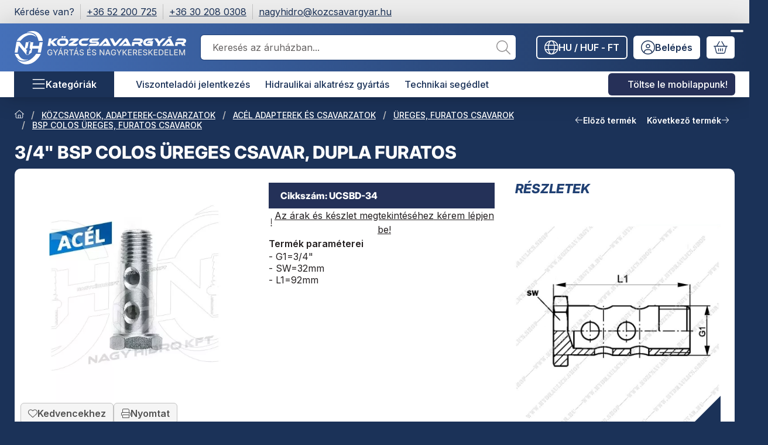

--- FILE ---
content_type: text/css
request_url: https://kozcsavargyar.hu/temp/shop_35228_7a39fca089c3f1233370098b6c14b91e.css?mod_time=1770107286
body_size: 19064
content:
@charset "UTF-8";.spinner-fa,.spinner-grow,.spinner-border { display:inline-block; width:var(--bs-spinner-width); height:var(--bs-spinner-height); vertical-align:var(--bs-spinner-vertical-align); border-radius:50%; animation:var(--bs-spinner-animation-speed) linear infinite var(--bs-spinner-animation-name);}@keyframes spinner-border { to {  transform:rotate(360deg) ; }}.spinner-border { --bs-spinner-width:2rem; --bs-spinner-height:2rem; --bs-spinner-vertical-align:-0.125em; --bs-spinner-border-width:0.25em; --bs-spinner-animation-speed:2s; --bs-spinner-animation-name:spinner-border; border:var(--bs-spinner-border-width) solid currentcolor; border-right-color:transparent;}.spinner-border-sm { --bs-spinner-width:1rem; --bs-spinner-height:1rem; --bs-spinner-border-width:0.2em;}@keyframes spinner-grow { 0% {  transform:scale(0); } 50% {  opacity:1;  transform:none; }}.spinner-grow { --bs-spinner-width:2rem; --bs-spinner-height:2rem; --bs-spinner-vertical-align:-0.125em; --bs-spinner-animation-speed:2s; --bs-spinner-animation-name:spinner-grow; background-color:currentcolor; opacity:0;}.spinner-grow-sm { --bs-spinner-width:1rem; --bs-spinner-height:1rem;}.spinner-fa { --bs-spinner-width:2rem; --bs-spinner-height:2rem; --bs-spinner-vertical-align:-0.125em; --bs-spinner-animation-speed:2s; --bs-spinner-animation-name:fa-spin;}.spinner-fa svg { max-height:100%; width:100%; flex:100%; height:100%;}@keyframes fa-spin { 0% {  transform:rotate(0deg); } 100% {  transform:rotate(360deg); }}.spinner-overlay { display:flex; justify-content:center; align-items:center; width:100%; height:100%; position:absolute; left:0; top:0; background-color:rgba(255, 255, 255, 0.75); color:#231F20; z-index:1; user-select:none;}.modal { --bs-modal-zindex:1055; --bs-modal-width:640px; --bs-modal-padding:1rem; --bs-modal-margin-x:0.5rem; --bs-modal-margin-y:4rem; --bs-modal-color:#231F20; --bs-modal-bg:var(--bs-body-bg); --bs-modal-border-color:var(--bs-border-color-translucent); --bs-modal-border-width:0px; --bs-modal-border-radius:var(--bs-border-radius-lg); --bs-modal-box-shadow:var(--bs-box-shadow-sm); --bs-modal-inner-border-radius:calc(var(--bs-border-radius-lg) - 0px); --bs-modal-header-padding-x:1rem; --bs-modal-header-padding-y:0.75rem; --bs-modal-header-padding:0.75rem 1rem; --bs-modal-header-border-color:#204076; --bs-modal-header-border-width:1px; --bs-modal-header-bg:#ffffff; --bs-modal-title-line-height:1.5; --bs-modal-footer-gap:0.5rem; --bs-modal-footer-bg:; --bs-modal-footer-border-color:#204076; --bs-modal-footer-border-width:0px; position:fixed; top:0; left:0; z-index:var(--bs-modal-zindex); display:none; width:100%; height:100%; overflow-x:hidden; overflow-y:auto; outline:0;}.modal-dialog { position:relative; width:auto; margin:var(--bs-modal-margin-y) var(--bs-modal-margin-x); pointer-events:none;}.modal.fade .modal-dialog { transition:transform 0.3s ease-out; transform:translate(0, -50px);}.modal.show .modal-dialog { transform:none;}.modal.show.modal-static .modal-dialog { transform:scale(1.02);}.modal-dialog-scrollable { max-height:calc(100% - var(--bs-modal-margin-y) * 2); }.modal-dialog-scrollable .modal-body { overflow-y:auto; overscroll-behavior-y:contain;}.modal-dialog-centered { display:flex; align-items:center; min-height:calc(100% - var(--bs-modal-margin-y) * 2);}.modal-content { position:relative; display:flex; flex-direction:column; width:100%; color:var(--bs-modal-color); pointer-events:auto; background-color:var(--bs-modal-bg); background-clip:padding-box; border:var(--bs-modal-border-width) solid var(--bs-modal-border-color); border-radius:var(--bs-modal-border-radius); box-shadow:var(--bs-modal-box-shadow); outline:0;}.modal-backdrop { --bs-backdrop-zindex:1050; --bs-backdrop-bg:#000000; --bs-backdrop-opacity:0.5; position:fixed; top:0; left:0; z-index:var(--bs-backdrop-zindex); width:100vw; height:100vh; background-color:var(--bs-backdrop-bg);}.modal-backdrop.fade { opacity:0;}.modal-backdrop.show { opacity:var(--bs-backdrop-opacity);}.modal-header { display:flex; flex-shrink:0; align-items:center; padding:var(--bs-modal-header-padding-y) var(--bs-modal-header-padding-x); border-bottom:var(--bs-modal-header-border-width) solid var(--bs-modal-header-border-color); background-color:var(--bs-modal-header-bg); border-top-left-radius:var(--bs-modal-inner-border-radius); border-top-right-radius:var(--bs-modal-inner-border-radius);}.modal-header .btn-close { padding:calc(var(--bs-modal-header-padding-y) * 0.5) calc(var(--bs-modal-header-padding-x) * 0.5); margin:calc(-0.5 * var(--bs-modal-header-padding-y)) calc(-0.5 * var(--bs-modal-header-padding-x)) calc(-0.5 * var(--bs-modal-header-padding-y)) auto;}.modal-title { margin-bottom:0; line-height:var(--bs-modal-title-line-height);}.modal-body { position:relative; flex:1 1 auto; padding:var(--bs-modal-padding);}.modal-footer { display:flex; flex-shrink:0; flex-wrap:wrap; align-items:center; justify-content:flex-end; padding:calc(var(--bs-modal-padding) - var(--bs-modal-footer-gap) * 0.5); background-color:var(--bs-modal-footer-bg); border-top:var(--bs-modal-footer-border-width) solid var(--bs-modal-footer-border-color); border-bottom-right-radius:var(--bs-modal-inner-border-radius); border-bottom-left-radius:var(--bs-modal-inner-border-radius);}.modal-footer > * { margin:calc(var(--bs-modal-footer-gap) * 0.5);}@media (min-width:576px) { .modal {  --bs-modal-padding:1.5rem;  --bs-modal-margin-y:4rem;  --bs-modal-box-shadow:var(--bs-box-shadow);  --bs-modal-header-padding-y:1rem;  --bs-modal-header-padding-x:1.5rem; } .modal-dialog {  max-width:var(--bs-modal-width);  margin-right:auto;  margin-left:auto; } .modal-sm {  --bs-modal-width:440px; }}@media (min-width:992px) { .modal-lg, .modal-xl {  --bs-modal-width:860px; }}@media (min-width:1240px) { .modal-xl {  --bs-modal-width:1140px; }}.modal-fullscreen { width:100vw; max-width:none; height:100%; margin:0;}.modal-fullscreen .modal-content { height:100%; border:0; border-radius:0;}.modal-fullscreen .modal-header,.modal-fullscreen .modal-footer { border-radius:0;}.modal-fullscreen .modal-body { overflow-y:auto;}@media (max-width:439.98px) { .modal-fullscreen-xs-down {  width:100vw;  max-width:none;  height:100%;  margin:0; } .modal-fullscreen-xs-down .modal-content {  height:100%;  border:0;  border-radius:0; } .modal-fullscreen-xs-down .modal-header, .modal-fullscreen-xs-down .modal-footer {  border-radius:0; } .modal-fullscreen-xs-down .modal-body {  overflow-y:auto; }}@media (max-width:575.98px) { .modal-fullscreen-sm-down {  width:100vw;  max-width:none;  height:100%;  margin:0; } .modal-fullscreen-sm-down .modal-content {  height:100%;  border:0;  border-radius:0; } .modal-fullscreen-sm-down .modal-header, .modal-fullscreen-sm-down .modal-footer {  border-radius:0; } .modal-fullscreen-sm-down .modal-body {  overflow-y:auto; }}@media (max-width:767.98px) { .modal-fullscreen-md-down {  width:100vw;  max-width:none;  height:100%;  margin:0; } .modal-fullscreen-md-down .modal-content {  height:100%;  border:0;  border-radius:0; } .modal-fullscreen-md-down .modal-header, .modal-fullscreen-md-down .modal-footer {  border-radius:0; } .modal-fullscreen-md-down .modal-body {  overflow-y:auto; }}@media (max-width:991.98px) { .modal-fullscreen-lg-down {  width:100vw;  max-width:none;  height:100%;  margin:0; } .modal-fullscreen-lg-down .modal-content {  height:100%;  border:0;  border-radius:0; } .modal-fullscreen-lg-down .modal-header, .modal-fullscreen-lg-down .modal-footer {  border-radius:0; } .modal-fullscreen-lg-down .modal-body {  overflow-y:auto; }}@media (max-width:1239.98px) { .modal-fullscreen-xl-down {  width:100vw;  max-width:none;  height:100%;  margin:0; } .modal-fullscreen-xl-down .modal-content {  height:100%;  border:0;  border-radius:0; } .modal-fullscreen-xl-down .modal-header, .modal-fullscreen-xl-down .modal-footer {  border-radius:0; } .modal-fullscreen-xl-down .modal-body {  overflow-y:auto; }}@media (max-width:1439.98px) { .modal-fullscreen-xxl-down {  width:100vw;  max-width:none;  height:100%;  margin:0; } .modal-fullscreen-xxl-down .modal-content {  height:100%;  border:0;  border-radius:0; } .modal-fullscreen-xxl-down .modal-header, .modal-fullscreen-xxl-down .modal-footer {  border-radius:0; } .modal-fullscreen-xxl-down .modal-body {  overflow-y:auto; }}.placeholder { display:inline-block; min-height:1em; vertical-align:middle; cursor:wait; background-color:currentcolor; opacity:0.5;}.placeholder.btn::before { display:inline-block; content:"";}.placeholder-xs { min-height:0.6em;}.placeholder-sm { min-height:0.8em;}.placeholder-lg { min-height:1.2em;}.placeholder-glow .placeholder { animation:placeholder-glow 2s ease-in-out infinite;}@keyframes placeholder-glow { 50% {  opacity:0.2; }}.placeholder-wave { mask-image:linear-gradient(90deg, #000000 55%, rgba(0, 0, 0, 0.8) 75%, #000000 95%); mask-size:200% 100%; animation:placeholder-wave 2s linear infinite;}@keyframes placeholder-wave { 100% {  mask-position:-200% 0%; }}#overlay_reg_decide_on_form_content { min-height:246px;}.nav-item__count-badge { --bs-badge-padding-y:0.2em; --bs-badge-padding-x:0.35em; font-size:0.75rem; font-variant-numeric:tabular-nums;}.break { flex-basis:100%; height:0; margin-top:calc(var(--bs-gutter-y) * -1);}.usn { -webkit-user-select:none; -moz-user-select:none; -ms-user-select:none; user-select:none;}.anchor-hidden { float:left; width:0; height:0; visibility:hidden; margin:0; padding:0; margin-top:calc(var(--bs-gutter-y) * -1);}menu { list-style:none; margin:0;}.direct-filter-link { display:inline-flex !important; align-items:center; vertical-align:top;}ul { list-style:disc inside none;}ol { list-style-position:inside;}ol, ul, dl { margin-bottom:1.5em; padding-left:0;}.round-bracket-around::before { content:"(";}.round-bracket-around::after { content:")";}.round-bracket-around:empty { display:none;}.info-icon { white-space:nowrap; font-size:min(1em, 1rem); line-height:1;}.info-icon::before { content:" ";}.hover-ring-anim:hover:not(.disable):not([disabled]) .icon-set { animation:ring 4s 0.4s ease-in-out infinite; transform-origin:50% 0;}.text-sale { color:#204076;}@keyframes ring { 0% {  transform:rotate(0); } 1% {  transform:rotate(30deg); } 3% {  transform:rotate(-28deg); } 5% {  transform:rotate(34deg); } 7% {  transform:rotate(-32deg); } 9% {  transform:rotate(30deg); } 11% {  transform:rotate(-28deg); } 13% {  transform:rotate(26deg); } 15% {  transform:rotate(-24deg); } 17% {  transform:rotate(22deg); } 19% {  transform:rotate(-20deg); } 21% {  transform:rotate(18deg); } 23% {  transform:rotate(-16deg); } 25% {  transform:rotate(14deg); } 27% {  transform:rotate(-12deg); } 29% {  transform:rotate(10deg); } 31% {  transform:rotate(-8deg); } 33% {  transform:rotate(6deg); } 35% {  transform:rotate(-4deg); } 37% {  transform:rotate(2deg); } 39% {  transform:rotate(-1deg); } 41% {  transform:rotate(1deg); } 43% {  transform:rotate(0); } 100% {  transform:rotate(0); }}@keyframes spin { 100% {  transform:rotate(360deg); }}@keyframes spin-pulse { 25% {  transform:rotate(180deg); } 75% {  transform:rotate(360deg); }}.spin-pulse { animation:spin-pulse 5s linear infinite; animation-timing-function:steps(2);}@keyframes translateY { 0% {  transform:translateY(100%); } 100% {  transform:translateY(0%); }}@keyframes translateY2 { 0% {  transform:rotate(-90deg) translateX(-50%) translateY(-100%); } 100% {  transform:rotate(-90deg) translateX(-50%) translateY(0); }}@keyframes dots { 0% {  content:""; } 20% {  content:"."; } 40% {  content:".."; } 60% {  content:"..."; } 80% {  content:"...."; } 100% {  content:"....."; }}@keyframes fadein { 0% {  opacity:0; } 100% {  opacity:1; }}@keyframes beat-fade { 0%, 100% {  opacity:0.4;  transform:scale(1); } 50% {  opacity:1;  transform:scale(1.25); }}@keyframes bg-pulse { to {  filter:brightness(80%); }}@keyframes bg-pulse2 { 0%, 100% {  opacity:0; } 50% {  opacity:1; }}@media (min-width:1240px) { .sticky-xl-top {  position:-webkit-sticky;  top:var(--sticky-offset);  max-height:calc(100vh - 2 * var(--sticky-offset));  overflow:hidden auto; } .header-is-sticky.header-is-visible-by-scroll-up .sticky-xl-top {  transition:top ease var(--header-sticky-on-scroll-up-transition-time);  top:calc(var(--header-height) + var(--sticky-offset));  max-height:calc(100vh - 2 * var(--sticky-offset) - var(--header-height)); } .header-is-sticky.header-with-sticky-behavior .sticky-xl-top {  top:calc(var(--header-height) + var(--sticky-offset));  max-height:calc(100vh - 2 * var(--sticky-offset) - var(--header-height)); } .sticky-xl-top.highlighted-block {  box-shadow:0 0 0.5rem rgba(0, 0, 0, 0.075); }}@media (min-width:992px) { .sticky-lg-top {  position:-webkit-sticky;  top:var(--sticky-offset);  max-height:calc(100vh - 2 * var(--sticky-offset));  overflow:hidden auto; } .header-is-sticky.header-is-visible-by-scroll-up .sticky-lg-top {  transition:top ease var(--header-sticky-on-scroll-up-transition-time);  top:calc(var(--header-height) + var(--sticky-offset));  max-height:calc(100vh - 2 * var(--sticky-offset) - var(--header-height)); } .header-is-sticky.header-with-sticky-behavior .sticky-lg-top {  top:calc(var(--header-height) + var(--sticky-offset));  max-height:calc(100vh - 2 * var(--sticky-offset) - var(--header-height)); } .sticky-lg-top.highlighted-block {  box-shadow:0 0 0.5rem rgba(0, 0, 0, 0.075); }}@media (min-width:1240px) and (max-width:1439.98px) { .col-xl-only-custom-5 {  -webkit-box-flex:0;  -ms-flex:0 0 20%;  flex:0 0 20%;  max-width:20%; }}@media (min-width:1440px) { .col-xxl-custom-5 {  -webkit-box-flex:0;  -ms-flex:0 0 20%;  flex:0 0 20%;  max-width:20%; }}@media (min-width:1240px) { .col-xl-custom-5 {  -webkit-box-flex:0;  -ms-flex:0 0 20%;  flex:0 0 20%;  max-width:20%; } .col-xl-custom-8 {  -webkit-box-flex:0;  -ms-flex:0 0 12.5%;  flex:0 0 12.5%;  max-width:12.5%; }}.has-img:focus-visible, .has-fv:focus-visible { outline:0; display:inherit; position:relative;}.has-img:focus-visible::before, .has-fv:focus-visible::before { content:""; display:block; position:absolute; z-index:5; top:0; left:0; right:0; bottom:0; outline:1px solid #101e35; box-shadow:inset 0 0 0 calc(0.125rem + 1px) #a4adbc; outline-offset:-1px; pointer-events:none; border-radius:inherit;}.has-img.btn:focus-visible, .has-fv.btn:focus-visible { display:inline-flex;}::-ms-reveal { display:none;}[data-after]::after { content:attr(data-after);}[data-after="%"]::before { content:"-";}.video-responsive { overflow:hidden; padding-bottom:56.25%; position:relative; height:0;}.video-responsive iframe { left:0; top:0; height:100%; width:100%; position:absolute;}.microcaps { letter-spacing:0.1em; text-transform:uppercase; font-size:0.813rem; opacity:0.5; font-weight:600; word-break:break-word; line-height:1.25;}.main-title2 { font-family:"Inter", "Inter-fallback"; font-size:1.125rem; font-weight:500;}.sub-title { margin-bottom:1.5rem; color:rgba(35, 31, 32, 0.7); font-weight:500;}.search__search-value { font-weight:500; margin:0 0.625rem;}.search__search-value::before { content:'"';}.search__search-value::after { content:'"';}.margin-block { margin-top:var(--space-block-padding); margin-bottom:var(--space-block-padding);}.margin-block-small { margin-top:calc(var(--space-block-padding) / 2); margin-bottom:calc(var(--space-block-padding) / 2);}.padding-block, .custom-content--page_shop_start { padding-top:var(--space-block-padding); padding-bottom:var(--space-block-padding);}.padding-block-small { padding-top:calc(var(--space-block-padding) / 2); padding-bottom:calc(var(--space-block-padding) / 2);}::-webkit-scrollbar { width:0.625rem; height:0.625rem;}::-webkit-scrollbar-button { width:0; height:0;}::-webkit-scrollbar-thumb { background:#a8a8a8; border:5px solid #a8a8a8;}::-webkit-scrollbar-thumb:hover { background:#8f8f8f; border:5px solid #8f8f8f;}::-webkit-scrollbar-thumb:active { background:#8f8f8f;}::-webkit-scrollbar-track { background:#dbdbdb;}::-webkit-scrollbar-corner { background:transparent;}.scroll-to-highlighted { --offset:-0.5em; --bg:rgba(27, 50, 88, 0.1); position:relative;}.scroll-to-highlighted::after { content:""; position:absolute; left:var(--offset); right:var(--offset); top:var(--offset); bottom:var(--offset); background-color:var(--bg); animation-name:bg-pulse2; animation-duration:1s; animation-iteration-count:infinite; animation-direction:alternate-reverse; animation-timing-function:linear; border-radius:6px; display:block;}::selection { background-color:#f2f2f2;}.box_content_ajax::after,.page_content_ajax::after { content:""; display:inline-block; width:28px; height:28px; margin:8px; border-radius:50%; border:2px solid; border-color:#8f8f8f transparent #8f8f8f transparent; animation:spin 1.2s linear infinite;}.box_content_ajax, .page_content_ajax { text-align:center; padding:1.875rem 1.25rem; position:relative; width:100%; display:flex; align-items:center; justify-content:center;}#page_artlist_content .page_content_ajax,.product-list-wrapper:not(.empty-category),.similar-products__inner,.additional-products__inner { min-height:300px;}.ajax-content-placeholder { position:relative; min-height:300px;}.page_no #page_artref_inner { position:relative;}.gift__base-product-name { display:block; font-size:1rem; text-transform:none; color:#204076;}#box_page_content_blog { min-height:777px;}.nav-item__count-badge { align-self:center;}.nav-item__all-cat { color:#231F20; font-weight:700 !important;}.nav-item:hover > .nav-item__all-cat { color:#231F20;}.page_page_subpage a:hover { color:#182d4f;}.nav-link__icon-container { display:flex; align-items:center;}.nav-link__icon-container:empty { display:none;}.nav-link__icon-container .icon-set { font-size:16px;}.nav-link__icon-container img { max-height:16px; flex:0 0 16px; width:16px;}.box__title { position:relative; margin-bottom:1.25rem; font-size:1.5rem; text-transform:uppercase; font-weight:500; display:flex; align-items:center; user-select:none;}.box__title--filter-box { margin-bottom:0.625rem;}.filter-box__title-text { align-self:center;}.box__content iframe { max-width:100%;}.box-counter__number { border:1px solid #204076; height:40px; line-height:40px; font-size:1rem; text-align:center; margin:0 3px; flex:1 1 35px; max-width:35px; background-color:#ffffff;}.box-counter__number:first-child { margin-left:0;}.box-counter__number:last-child { margin-right:0;}#box_last_content { min-height:220px; padding-top:3rem;}input.page_qty_input { border:none; text-align:center; font-weight:500; background-color:transparent; padding:0; border-radius:0; opacity:1; min-height:calc(1.5em + 0.625rem);}input.page_qty_input:not([readonly]) { width:var(--input-width); flex:1 0 var(--input-width); }input.page_qty_input.form-control-sm { min-height:calc(calc(1.5em + 0.5625rem) - 0.25rem);}input.page_qty_input.form-control-lg { min-height:calc(calc(1.5em + 0.815rem) - 0.25rem);}input.page_qty_input:focus { box-shadow:none;}#image_to_cart img { transition:none !important;}.price-gross-format, .price-net-format, .price-vat-format { white-space:nowrap; }.product-price--base, .product-price--sale, .product-price--gift { line-height:1.2; font-weight:600;}.has-price-sale .product-price--base { color:rgba(35, 31, 32, 0.7); font-weight:400;}.product-price--sale { color:#204076;}.product-price--unit-price, .product-price--unit { line-height:1.25; color:rgba(35, 31, 32, 0.7);}.back_to_top { box-shadow:var(--bs-box-shadow); position:fixed; font-size:1.25rem; transition:ease 0.2s; z-index:1030; bottom:1.25rem; right:1.25rem; display:inline-flex; align-items:center; justify-content:center; opacity:0; visibility:hidden;}.back_to_top.show { visibility:visible; opacity:1;}.fixed-cart-on-artdet-visible .back_to_top { bottom:7rem;}@media (max-width:575.98px) { .back_to_top.hide-on-mobile {  display:none !important; }}@media (min-width:576px) { .back_to_top {  bottom:10.625rem;  right:3.75rem; } .fixed-cart-on-artdet-visible .back_to_top {  bottom:13rem; }}.grecaptcha-badge { z-index:1000;}.logged-in .writing-review__info { display:none;}.footer { background:linear-gradient(to bottom, #F6F6F6 0%, #F6F6F6 100%); padding-top:3rem; padding-bottom:3rem; color:#231F20; font-size:0.875rem; overflow:hidden;}.footer *::selection { background-color:#ffffff;}.footer.no-partners { padding-bottom:4rem;}.footer:not(.footer--v2) .social_icons .elements { justify-content:center;}@media (min-width:768px) { .footer:not(.footer--v2) .social_icons .elements {  justify-content:flex-end; }}.footer__html:not(:has(a)) { padding:0 0.75rem;}:where(.footer__nav) a { display:inline-block; vertical-align:top;}:where(.footer__nav) a:hover { color:#231F20;}.footer__nav { --list-item-gap:0.875rem;}.footer__nav a { text-decoration:none;}.footer__nav ul { list-style:none; margin-bottom:0;}.footer__nav ul + .element-links { margin-top:var(--list-item-gap);}.footer__nav li { word-break:break-word;}.footer__nav li + li { margin-top:var(--list-item-gap);}.footer__nav.footer--simple { text-align:center;}.footer__nav.footer--simple ul { display:inline-flex; flex-wrap:wrap; align-items:center; justify-content:center; gap:1rem;}.footer__nav.footer--simple li + li { margin-top:0;}.footer__nav .element-links { gap:var(--list-item-gap);}.footer--v2 .footer__nav:not(.footer__nav-5) .element-links { align-items:flex-start;}.footer--v2 .footer__nav:not(.footer__nav-5) .element-link { font-size:inherit;}@media (min-width:768px) { .footer.footer--v2:not(.footer-menu-count--5) .footer__nav:not(.footer__nav-5) {  flex:1 0 0%; }}.footer__nav-5 p:last-of-type { margin-bottom:0;}@media (min-width:768px) { .footer:not(.footer--v2) .footer__nav-5 {  width:512px;  max-width:100%; } .footer:not(.footer--v2) .footer__nav-5 .footer_v2_menu_5 .element-links {  align-items:flex-end;  text-align:right; }}.footer--v2 .footer_v2_menu_5, .footer--v2 .footer__nav-inner, .footer--v2 .footer__nav-5 .element-links { align-items:inherit;}.footer__header { margin-bottom:1.25rem;}.qtyminus_common, .qtyplus_common { width:var(--qty-button-width); height:var(--qty-button-width); padding:0;}@supports (mask-size:cover) { .qtyminus_common::before, .qtyplus_common::before {  content:"";  mask-size:var(--qty-button-sign-size);  width:1em;  height:1em;  background-color:currentColor;  mask-position:center;  mask-repeat:no-repeat; }}@supports not (mask-size:cover) { .qtyminus_common, .qtyplus_common {  background-position:center;  background-size:var(--qty-button-sign-size);  background-repeat:no-repeat; }}.coupon-copy-btn__icon-copied, .coupon-code-copied .coupon-copy-btn__icon-copy { display:none;}.coupon-code-copied .coupon-copy-btn__icon-copied { display:initial;}.exitpopup-coupon-value { overflow:auto hidden; -ms-scroll-snap-type:x mandatory; scroll-snap-type:x mandatory; scroll-behavior:smooth; -webkit-overflow-scrolling:touch; scrollbar-width:thin; scrollbar-color:#a8a8a8 #ffffff; white-space:nowrap; padding:0 0.5rem;}.exitpopup-coupon-value::-webkit-scrollbar { width:6px; height:6px;}.exitpopup-coupon-value::-webkit-scrollbar-thumb { background:#a8a8a8; border:3px solid #a8a8a8; border-radius:3px;}.exitpopup-coupon-value::-webkit-scrollbar-thumb:hover { background:#8f8f8f; border:3px solid #8f8f8f;}.exitpopup-coupon-value::-webkit-scrollbar-track { background-color:#ffffff; border-radius:3px;}.exitpopup-coupon-2 { font-size:1.5rem; line-height:1.2; font-weight:600; background-color:#ffffff; color:#231F20; min-height:calc(1.5em + 0.625rem + calc(1px * 2)); display:flex; justify-content:center; text-align:center; align-items:center; position:relative; margin:0 calc(var(--circle-width) * -1);}.product-function-btn { --bs-btn-hover-color:#ffffff; --bs-btn-hover-bg:#8f8f8f; --bs-btn-hover-border-color:#8f8f8f; --bs-btn-active-color:#ffffff; --bs-btn-active-bg:#525252; --bs-active-border-color:#525252; display:inline-flex; align-items:center; justify-content:center; position:relative; cursor:pointer; transition:color 0.2s, background-color 0.2s, border-color 0.2s, box-shadow 0.2s; margin:0px; border-radius:6px; background:#ffffffcc; border:0px solid #ffffffcc; font-size:0.875rem; width:2.5rem; height:2.5rem; flex:0 0 2.5rem; pointer-events:auto; line-height:1; white-space:nowrap; color:inherit;}.product-function-btn.page_artdet_func_compare_checked, .product-function-btn.page_art_func_compare_checked, .product-function-btn.added { color:var(--bs-btn-active-color); background-color:var(--bs-btn-active-bg); border-color:var(--bs-btn-active-border-color);}.page_qty_input_outer { padding:var(--padding-y) var(--padding-x); border-radius:6px; border:var(--input-border-width) solid #204076; background-color:#ffffff; position:relative; display:inline-flex; column-gap:var(--qty-gap);}.page_qty_input_outer:has(.form-control-lg) { border-radius:0px;}.page_qty_input_outer:has(.form-control-sm) { border-radius:4px;}.page_qty_input_outer:focus-within { outline:1px solid #101e35; outline-offset:-1px; box-shadow:inset 0 0 0 0.125rem #a4adbc;}.credit iframe { margin:0 !important;}.credit__header { display:flex; align-items:center; justify-content:center; gap:1rem; font-weight:600; margin-bottom:1rem;}.credit__logo { max-width:140px; max-height:60px;}.cart-item__qty-unit, .quantity-unit-type--under .artdet__cart-unit, .quantity-unit-type--under .product__cart-unit { position:absolute; left:50%; bottom:0; transform:translate(-50%); text-align:center; color:rgba(35, 31, 32, 0.7); pointer-events:none; line-height:1;}.cart-item__qty-unit, .quantity-unit-type--under .artdet__cart-unit { font-size:0.75rem;}.page_qty_input_outer.qty--input, .cart-item__qty-wrap, .product__cart-input-wrap, .artdet__cart-input-wrap { --padding-y:0.125rem; --padding-x:0.125rem; --qty-gap:0px; --qty-button-width:2.25rem; --qty-button-sign-size:1rem; --input-width:3.2rem; --input-border-width:1px;}@media (min-width:768px) { .page_qty_input_outer.qty--input, .cart-item__qty-wrap, .product__cart-input-wrap, .artdet__cart-input-wrap {  min-width:calc(var(--input-width) + var(--qty-button-width) * 2 + var(--qty-gap) * 2 + var(--padding-x) * 2 + var(--input-border-width) * 2); }}.stock { white-space:normal; text-align:left; display:flex; align-items:center; column-gap:0.25em; padding:0.125em 0.375em; justify-self:flex-start; line-height:1.25;}.scrolling-no { overflow:hidden;}.facebook-iframe, .google-iframe { height:40px; max-width:100%; padding:0; border:0; display:inline-block;}@media (max-width:575.98px) { .facebook-iframe, .google-iframe {  width:100%; }}.section-block { padding:2rem 0; position:relative; overflow:hidden; min-height:100%;}@media (min-width:576px) { .section-block {  padding:5% 10%; }}.up-block { display:flex; flex-direction:column;}.up-block .carousel__products > .container { padding-left:0; padding-right:0;}.up-block .carousel.products::before, .up-block .carousel.products::after { display:none;}.up-block .carousel__title-outer > .container { padding-left:0; padding-right:0;}.up-block ~ .up-block { margin-top:2.5rem;}[data-tippy].tippy-module-loading { cursor:wait;}span[data-tippy] { cursor:help;}span[data-tippy]:focus-visible:not(.btn) { outline:0; background-color:var(--focus-visible-bg); text-decoration-color:currentColor; text-decoration-color:color-mix(in srgb, currentColor 50%, transparent); text-decoration:underline; color:var(--focus-visible-color);}img[data-tippy]:focus-visible, img.js-init-ps:focus-visible { outline:1px solid #101e35; outline-offset:-1px; box-shadow:inset 0 0 0 0.125rem #a4adbc;}.tippy-box { background-color:#ffffff; color:#231F20; box-shadow:0 0.5rem 1rem rgba(0, 0, 0, 0.15); border-radius:6px; font-size:0.875rem; line-height:16px;}.tippy-content { padding:0.625rem;}.tippy-content p:last-child { margin-bottom:0;}.tippy-arrow { color:#ffffff;}.loading-spinner__wrap { min-height:200px; position:relative;}.loading-spinner { display:inline-block; position:absolute; top:50%; left:50%; transform:translate(-50%, -50%); z-index:3; line-height:0;}.loading-spinner::after { content:""; display:inline-block; width:28px; height:28px; margin:8px; border-radius:50%; border:2px solid; border-color:#8f8f8f transparent #8f8f8f transparent; animation:spin 1.2s linear infinite;}.loading-spinner--small { display:inline-block; vertical-align:middle; width:0.875rem; height:0.875rem; border-radius:50%; border:2px solid; border-color:#8f8f8f transparent #8f8f8f transparent; animation:spin 1.2s linear infinite;}#partners { flex:0 0 100%;}@media (min-width:768px) { #partners {  flex:1 1 auto; }}#provider-partners { background:linear-gradient(to bottom, #DBDBDB 0%, #DBDBDB 100%); padding-top:0; padding-bottom:3rem; overflow:hidden;}.partner_element a { color:#231F20;}.partner_element a:hover { color:#8F8F8F;}:where(.partner_element) a { text-decoration:none;}#provider_link_click { flex:0 0 100%; text-align:center; display:block;}@media (min-width:768px) { #provider_link_click {  order:-1;  flex:0 0 auto;  text-align:left; }}.draggable { -webkit-overflow-scrolling:touch; overflow-x:auto; overflow-y:hidden;}.draggable:not(.is-pointer-down) { -ms-scroll-snap-type:x mandatory; scroll-snap-type:x mandatory; scroll-behavior:smooth;}.draggable .dragging { cursor:grabbing; scroll-snap-type:none;}.draggable .dragging a { pointer-events:none;}#toast-container.toast-bottom-center > div, #toast-container.toast-top-center > div { width:360px !important; max-width:100%; padding:0.625rem;}#toast-container.toast-top-center { top:1.25rem;}#toast-container { padding:0.625rem 0.625rem 0;}#toast-container > div.toast { border-radius:0; opacity:1; box-shadow:0 0 20px rgba(0, 0, 0, 0.3) !important;}#toast-container > div.toast { background-image:none !important; border-radius:3px;}.toast-message .icon-set { margin-right:0.5em; vertical-align:middle;}svg.toast-close-button { opacity:1; right:0; top:0.125rem !important; margin-left:0.938rem; text-shadow:none;}#toast-container > .toast-success { background-color:#1FAB53; color:#231F20;}#toast-container > .toast-success .toast-close-button { color:#231F20;}#toast-container > .toast-warning { background-color:#C38E30; color:#231F20;}#toast-container > .toast-warning .toast-close-button { color:#231F20;}#toast-container > .toast-error { background-color:#BB272E; color:#ffffff;}#toast-container > .toast-error .toast-close-button { color:#ffffff;}#toast-container > .toast-info { background-color:#165DC9; color:#ffffff;}#toast-container > .toast-info .toast-close-button { color:#ffffff;}.toast-qty { white-space:nowrap; font-weight:700;}.layout--start_categories .carousel, .layout--carousel .carousel, .categories .carousel, .start_reviews__carousel .carousel, .artdet__image-block .carousel, .gallery .carousel { border-radius:6px;}.layout--start_categories .carousel:focus-visible::before, .layout--carousel .carousel:focus-visible::before, .categories .carousel:focus-visible::before, .start_reviews__carousel .carousel:focus-visible::before, .artdet__image-block .carousel:focus-visible::before, .gallery .carousel:focus-visible::before { border-radius:6px;}#list-artpack_page .product { border-bottom:1px solid #204076; padding-bottom:0.5rem;}#list-artpack_page .product__inner { flex-direction:row; background-color:transparent; border-radius:0;}#list-artpack_page .product__name { font-size:1rem;}#list-artpack_page .product__data { padding-top:0; padding-bottom:0; padding-right:2.5rem;}#list-artpack_page .product__params { container:card-width/inline-size;}#list-artpack_page .product__main { position:absolute; right:0; top:0; padding:0; margin:0;}#list-artpack_products { --bs-gap:0.375rem; gap:var(--bs-gap); background-color:#a4adbc; border-radius:0px; padding:var(--bs-gap); grid-template-columns:repeat(auto-fit, minmax(calc(var(--main-img-width) * 0.84), 1fr));}.products-in-bundle__title::after { content:":";}.products-in-bundle__components { white-space:nowrap;}.products-in-bundle__component { font-weight:700;}.products-in-bundle__component-divider { padding:0 3px; font-weight:400;}.products-in-bundle__component-divider::after { content:"+";}.fault-items { margin-bottom:0;}.fault-by { font-weight:700;}.modal { align-items:flex-start; justify-content:center;}.modal .spinner-overlay { border-radius:var(--bs-border-radius-lg);}.modal .carousel-block, .modal .container { padding-right:0 !important; padding-left:0 !important;}.modal [class*=sticky-] { --header-height:0rem; --sticky-offset:0rem;}div#overlay_explicit { display:flex; background:var(--bs-primary-300); opacity:1;}.modal.fade .modal-dialog--explicit { transform:none;}.modal.fade .modal-dialog--explicit .modal-content { opacity:0; transition:opacity ease-out 0.3s;}.modal.fade.show .modal-dialog--explicit .modal-content { opacity:1;}.modal-auto { --bs-modal-width:max-content;}.modal-body:empty, .modal-footer:empty { display:none;}@media (max-width:439.98px) { .modal-footer {  display:grid;  justify-content:unset; }}.modal-dialog { display:flex; justify-content:center; min-width:0; flex:1 1 auto;}@media (min-width:576px) { .modal-dialog {  margin-left:0.5rem;  margin-right:0.5rem; }}.modal-dialog-centered { align-items:center;}.modal-dialog--error .modal-header__icon,.modal-dialog--choose-gift .modal-header__icon,.modal-dialog--dialog-delete .modal-header__icon { color:#BB272E;}.modal-dialog--warning .modal-header__icon { color:#C38E30;}.modal-dialog--ok .modal-header__icon { color:#1FAB53;}.modal-header { gap:1rem;}.modal-header .btn-close { padding:0.625rem 0.625rem; margin:0 0 0.625rem 0; position:absolute; bottom:100%; right:0; border-radius:50%; background-color:var(--bs-modal-header-bg);}.modal-header .btn-close .icon-set { font-size:1.5rem;}.modal-header:has(.btn-close:only-child) { padding:0; margin:0; border:0;}.modal-header__title-wrapper:focus-visible { outline:none;}.modal-header__title { font-weight:500; font-size:1.5rem; line-height:1.25;}.modal-header__sub-title { font-weight:400; font-size:0.875rem; color:rgba(35, 31, 32, 0.7);}.modal-header__icon { font-size:2em; color:#1B3258;}.modal-body { scrollbar-width:thin; scrollbar-color:#a8a8a8 #ffffff;}.modal-body::-webkit-scrollbar { width:6px; height:6px;}.modal-body::-webkit-scrollbar-thumb { background:#a8a8a8; border:3px solid #a8a8a8; border-radius:3px;}.modal-body::-webkit-scrollbar-thumb:hover { background:#8f8f8f; border:3px solid #8f8f8f;}.modal-body::-webkit-scrollbar-track { background-color:#ffffff; border-radius:3px;}.modal-body:not(:empty) ~ .modal-footer { padding:0 calc(var(--bs-modal-padding) - var(--bs-modal-footer-gap) * 0.5) calc(var(--bs-modal-padding) - var(--bs-modal-footer-gap) * 0.5); margin-top:calc(var(--bs-modal-footer-gap) * -0.5); position:relative;}.modal-body:not(:empty) ~ .modal-footer::before { content:""; position:absolute; bottom:100%; height:var(--bs-modal-padding); background:linear-gradient(0deg, var(--bs-modal-bg) 20%, transparent 100%); width:100%; left:0; margin-bottom:calc(var(--bs-modal-footer-gap) * -0.5);}.design-coupon-wrapper { width:396px; max-width:100%; margin:0 auto;}.design-coupon { --border-width:4px; --circle-width:50px; background-image:linear-gradient(to right, #a4adbc 0%, #76849b 100%); border-radius:0px; position:relative; display:flex; flex-direction:column; place-self:center; padding:1.5rem var(--circle-width); justify-content:space-between; border:var(--border-width) solid white; box-shadow:0 calc(var(--border-width) * -1) var(--border-width) calc(var(--border-width) * -1) rgba(0, 0, 0, 0.075), 0 var(--border-width) var(--border-width) calc(var(--border-width) * -1) rgba(0, 0, 0, 0.075); aspect-ratio:2/1; width:100%;}.design-coupon::before, .design-coupon::after { content:""; position:absolute; width:calc(var(--circle-width) / 2); height:var(--circle-width); background:var(--bs-modal-bg); border-radius:50%; top:50%; transform:translateY(-50%); border:solid white; z-index:1;}.design-coupon::before { left:calc(var(--border-width) * -1); border-width:var(--border-width) var(--border-width) var(--border-width) 0; border-radius:0 calc(var(--circle-width) / 2) calc(var(--circle-width) / 2) 0; box-shadow:inset calc(var(--border-width) * -1) 0 var(--border-width) rgba(0, 0, 0, 0.075);}.design-coupon::after { right:calc(var(--border-width) * -1); border-width:var(--border-width) 0 var(--border-width) var(--border-width); border-radius:calc(var(--circle-width) / 2) 0 0 calc(var(--circle-width) / 2); box-shadow:inset var(--border-width) 0 var(--border-width) rgba(0, 0, 0, 0.075);}#modal-exitpopup:not(.is-end) .hide-this-by-start, #modal-exitpopup.is-end .hide-this-by-end, #modal-exitpopup.without-close-button .modal-header .btn-close { display:none !important;}#modal-exitpopup.is-end .modal-exitpopup-newsletter-coupon { --bs-modal-width:640px;}#modal-exitpopup.is-end .modal-exitpopup-wheel-with-newsletter .wheel-container-outer { --wheel-width:320px;}.modal-exitpopup-picture { --bs-modal-width:fit-content; --bs-modal-padding:0.375rem;}.modal-exitpopup-video { --bs-modal-padding:0.375rem;}.modal-exitpopup-video .modal-content { width:100%;}#modal-exitpopup-wheel .wheel-container-outer { --wheel-width:var(--wheel-width-active);}.modal-exitpopup-wheel .wheel-container-outer { --wheel-outer-width:200px; --wheel-width-active:320px; --wheel-width:200px; --wheel-outline:0 solid currentColor; --wheel-slice-padding:calc(var(--wheel-width) / 10); --wheel-triangle-border-right:calc(var(--wheel-width) / 13); --wheel-triangle-border-top:calc(var(--wheel-width) / 26); --wheel-hole-width:calc(var(--wheel-width) / 8); --wheel-hole-border:0 solid currentColor; position:relative; line-height:1; word-break:break-word; display:inline-flex; align-items:center; justify-content:flex-end; max-width:100%;}.modal-exitpopup-wheel .wheel-container-outer::after { content:""; display:block; width:0; height:0; border-top:var(--wheel-triangle-border-top) solid transparent; border-bottom:var(--wheel-triangle-border-top) solid transparent; border-right:var(--wheel-triangle-border-right) solid currentColor; margin-left:calc(var(--wheel-triangle-border-top) * -1); transition:border-width ease 1s, margin-left ease 1s; position:relative; z-index:1;}.modal-exitpopup-wheel .wheel-container { position:relative; display:flex; align-items:center; justify-content:center; border-radius:50%; overflow:hidden; outline:var(--wheel-outline); container:wheel-width/inline-size; width:var(--wheel-width); height:var(--wheel-width); flex:0 0 var(--wheel-width); transition:outline-width ease 1s, width ease 1s, flex-basis ease 1s, height ease 1s;}.modal-exitpopup-wheel .wheel { position:absolute; top:0; left:0; width:100%; height:100%; background:currentColor; border-radius:50%; overflow:hidden; transform:rotate(135deg); transition:transform 3.5s cubic-bezier(0, 0.5, 0.5, 1);  z-index:1;}.modal-exitpopup-wheel .wheel::after { content:""; position:absolute; width:var(--wheel-hole-width); height:var(--wheel-hole-width); background:var(--bs-modal-bg); border-radius:50%; top:50%; left:50%; transform:translate(-50%, -50%); z-index:10; border:var(--wheel-hole-border); transition:border-width ease 1s, width ease 1s, height ease 1s;}.modal-exitpopup-wheel .wheel .number { position:absolute; width:50%; height:50%; transform-origin:bottom right; display:flex; align-items:center; justify-content:center; padding:var(--wheel-slice-padding) 0 0 var(--wheel-slice-padding); transition:padding ease 1s; font-size:6cqi;}.modal-exitpopup-wheel .wheel svg { position:absolute; left:0; top:0; bottom:0; right:0; width:100%; height:100%;}.modal-exitpopup-wheel .wheel .option-title { transform:rotate(-135deg);}.modal-exitpopup-wheel .wheel-col-data { min-width:0;}.modal-exitpopup-wheel .wheel-text-content-after-spin,.modal-exitpopup-wheel .wheel-text-content-before-spin { opacity:1; transition:opacity 0.5s ease, height 0.5s ease;}.modal-exitpopup-wheel .wheel-text-content-after-spin.is-hidden,.modal-exitpopup-wheel .wheel-text-content-before-spin.is-hidden { opacity:0; height:0; pointer-events:none;}.modal-exitpopup-wheel .exitpopup-coupon-2 { border-radius:6px;}.modal-exitpopup-wheel .js-result-text-wrap.is-hidden,.modal-exitpopup-wheel .js-wheel-spin-again-btn-wrap.is-hidden,.modal-exitpopup-wheel .js-result-wrap.is-hidden { display:none;}@media (min-width:768px) { .wheel-container-outer {  width:var(--wheel-outer-width); }}.with-lazy-bg { position:relative;}.list-block .img-lazy-bg-wrapper, .with-lazy-bg .img-lazy-bg-wrapper { position:sticky; pointer-events:none; top:0; height:100vh;}.list-block .img-lazy-bg-wrapper + *, .with-lazy-bg .img-lazy-bg-wrapper + * { margin-top:-100vh;}.img-lazy-bg-wrapper img { object-fit:scale-down; object-position:top center; width:100%;}.table-header { color:rgba(35, 31, 32, 0.7); font-size:0.875rem; border-bottom:1px solid #204076; display:flex; justify-content:space-between; gap:0.5rem;}.table-header .title:last-child:not(:first-child) { text-align:right;}.table-row, .table-header { padding:0.25rem 0;}.table-row { grid-template-columns:auto auto auto 2fr; gap:0.5rem;}@media (max-width:575.98px) { .table-row {  font-size:0.875rem; }}@media (min-width:440px) { .table-row {  grid-template-columns:1fr auto 1fr 2fr; }}.login-box__customer-datas { word-break:break-word; font-weight:500; color:rgba(35, 31, 32, 0.7);}.login-box__customer-datas .icon-set { font-size:1.25rem; min-height:1.2em;}.login-box__customer-data { display:flex; column-gap:0.5rem;}.login-box__customer-data span:first-child { flex-shrink:0;}.login-box__customer-data span:last-child { color:var(--bs-emphasis-color);}.login-box__customer-data.discount-data span:last-child { white-space:nowrap;}.login-box__btn { text-align:left; justify-content:flex-start;}.login-box__facebook-btn, .login-box__google-btn { height:calc(1.5em + 0.625rem + calc(1px * 2));}.cookie-alert__checkboxes { padding-top:1.5rem;}.cookie-alert__consent-data { font-size:8px;}.cookie-alert__header-cookie-icon { color:#C38E30;}.offcanvas-cookie-alert { --bs-offcanvas-zindex:1000000;}.offcanvas-cookie-alert ~ .offcanvas-backdrop { z-index:999995;}.offcanvas-cookie-alert { --bs-offcanvas-padding-y:0.75rem; --bs-offcanvas-padding-x:0.75rem; max-width:var(--container-max-actual); margin:0 auto;}@media (min-width:576px) { .offcanvas-cookie-alert {  --bs-offcanvas-padding-y:1.5rem;  --bs-offcanvas-padding-x:1.5rem; }}.social_icons .element-icon .icon-set { font-size:18px; fill:#231F20;}.social_icons a.element { color:#231F20;}.social_icons a.element:hover { color:#1B3258;}.social_icons a.element:hover .icon-set { fill:#1B3258;}.layout--social_icons .elements.need-gap { column-gap:1rem;}.layout--social_icons .element-icon { display:flex; align-items:center; column-gap:0.5rem;}.layout--social_icons .element-icon.only-icon { display:flex; min-width:36px; min-height:36px; align-items:center; justify-content:center; padding:0.5em;}.layout--html_listing .element-links { --bs-columns:1; --bs-gap:0;}.layout--html_listing .symbol-element { display:flex; column-gap:0.375rem; flex:0 0 100%;}.layout--html_listing .symbol-element > .element-icon { display:flex; align-self:flex-start; align-items:center; min-height:calc(1em * var(--bs-body-line-height, 1.5) + 0.28125rem * 2 + 1px * 2);}.layout--html_listing .symbol-element.only-icon { --width:2.5rem; width:var(--width); flex:0 0 var(--width); max-width:var(--width); height:var(--width); align-items:center; justify-content:center; margin:calc(var(--list-item-gap) / -2) 0; display:inline-flex;}.layout--html_listing .symbol-element.only-icon a { display:flex; height:100%; width:100%; justify-content:center; align-items:center;}.offcanvas { opacity:0;}.offcanvas.showing, .offcanvas.show { opacity:1;}.offcanvas.hiding { opacity:0;}.offcanvas.has-opened-offcanvas > .offcanvas-header .btn-close { opacity:0;}.offcanvas .nav-item.dropdown { flex-wrap:wrap;}.offcanvas .form-check { width:100%;}.offcanvas .navbar-nav .dropdown-menu { --bs-dropdown-padding-y:0.25rem; --bs-dropdown-padding-x:0.25rem; position:relative !important; flex:100%; transform:none !important; margin-top:0; border-top-left-radius:0; border-top-right-radius:0; overflow:hidden auto;}.offcanvas .navbar-nav .dropdown-menu .icon-set { transform:rotate(0deg);}.offcanvas .navbar-nav .dropdown-menu .dropdown-toggle-split.show .icon-set { transform:rotate(0deg) scaleY(-1);}.offcanvas .nav-link:hover { background-color:#f2f2f2;}.offcanvas .carousel-block, .offcanvas .container { padding-left:0; padding-right:0;}.offcanvas .dropdown-item { white-space:normal;}.offcanvas-body { flex-grow:0;}.offcanvas-xxs { opacity:0;}.offcanvas-xxs.showing, .offcanvas-xxs.show { opacity:1;}.offcanvas-xxs.hiding { opacity:0;}@media (max-width:439.98px) { .offcanvas-xs { opacity:0; } .offcanvas-xs.showing, .offcanvas-xs.show { opacity:1; } .offcanvas-xs.hiding { opacity:0; }}@media (max-width:575.98px) { .offcanvas-sm { opacity:0; } .offcanvas-sm.showing, .offcanvas-sm.show { opacity:1; } .offcanvas-sm.hiding { opacity:0; }}@media (max-width:767.98px) { .offcanvas-md { opacity:0; } .offcanvas-md.showing, .offcanvas-md.show { opacity:1; } .offcanvas-md.hiding { opacity:0; }}@media (max-width:991.98px) { .offcanvas-lg { opacity:0; } .offcanvas-lg.showing, .offcanvas-lg.show { opacity:1; } .offcanvas-lg.hiding { opacity:0; }}@media (max-width:1239.98px) { .offcanvas-xl { opacity:0; } .offcanvas-xl.showing, .offcanvas-xl.show { opacity:1; } .offcanvas-xl.hiding { opacity:0; }}@media (max-width:1439.98px) { .offcanvas-xxl { opacity:0; } .offcanvas-xxl.showing, .offcanvas-xxl.show { opacity:1; } .offcanvas-xxl.hiding { opacity:0; }}#offcanvas-body-box-menu { flex-shrink:0; flex-grow:0; max-height:30%;}.plus-menus-placed-first #offcanvas-body-box-menu, .plus-menus-placed-first #offcanvas-header-box-menu { order:-1;}.plus-menus-placed-first #offcanvas-header-box-menu { border-top:0;}.plus-menus-placed-first #offcanvas-header-box-cat-0 { border-top:1px solid #204076;}.offcanvas--box-cat .nav-item { min-height:30px;}.offcanvas--box-cat .nav-item:not(.btn-group) .nav-link { padding-right:0.25rem;}.offcanvas--box-cat .nav-link { gap:0.375rem; flex-grow:1; flex-basis:0; min-width:0;}.offcanvas--box-cat .btn-close { transition:var(--bs-offcanvas-transition);}.offcanvas--box-cat .dropdown-toggle.show .icon-set { transform:scaleY(-1);}@media (pointer:coarse) { .offcanvas--box-cat .btn-group > button.dropdown-toggle { border-radius:var(--bs-border-radius); }}@media (min-width:1260px) and (max-width:1559.98px) { .opened-category-levels-4 .offcanvas--box-cat.offcanvas.offcanvas-start { transform:translateX(-100%); }}@media (min-width:960px) and (max-width:1259.98px) { .opened-category-levels-3 .offcanvas--box-cat.offcanvas.offcanvas-start { transform:translateX(-100%); } .opened-category-levels-4 .offcanvas--box-cat.offcanvas.offcanvas-start { transform:translateX(-200%); }}@media (min-width:660px) and (max-width:959.98px) { .opened-category-levels-2 .offcanvas--box-cat.offcanvas.offcanvas-start { transform:translateX(-100%); } .opened-category-levels-3 .offcanvas--box-cat.offcanvas.offcanvas-start { transform:translateX(-200%); } .opened-category-levels-3 .offcanvas--box-cat.offcanvas.offcanvas-start { transform:translateX(-300%); }}@media (max-width:659.98px) { .opened-category-levels-1 .offcanvas--box-cat.offcanvas.offcanvas-start { transform:translateX(-100%); } .opened-category-levels-2 .offcanvas--box-cat.offcanvas.offcanvas-start { transform:translateX(-200%); } .opened-category-levels-3 .offcanvas--box-cat.offcanvas.offcanvas-start { transform:translateX(-300%); } .opened-category-levels-4 .offcanvas--box-cat.offcanvas.offcanvas-start { transform:translateX(-400%); }}.offcanvas--box-cat-1 { margin-left:min(var(--bs-offcanvas-max-width), var(--bs-offcanvas-width)); border-left:1px solid #204076; z-index:1044;}.offcanvas--box-cat-2 { margin-left:calc(min(var(--bs-offcanvas-max-width), var(--bs-offcanvas-width)) * 2); border-left:1px solid #204076; z-index:1043;}.offcanvas--box-cat-3 { margin-left:calc(min(var(--bs-offcanvas-max-width), var(--bs-offcanvas-width)) * 3); border-left:1px solid #204076; z-index:1042;}.offcanvas--box-cat-4 { margin-left:calc(min(var(--bs-offcanvas-max-width), var(--bs-offcanvas-width)) * 4); border-left:1px solid #204076; z-index:1041;}.offcanvas-start .offcanvas-header .btn-close { left:100%; margin:0 0 0 var(--bs-offcanvas-padding-x);}.offcanvas-end .offcanvas-header .btn-close { right:100%; margin:0 var(--bs-offcanvas-padding-x) 0 0;}.offcanvas-header { gap:0.5em 0.5rem; border-bottom:1px solid #204076; flex-wrap:wrap;}.offcanvas-header .btn-close { position:absolute; top:var(--bs-offcanvas-padding-y); border-radius:50%; padding:0.625rem 0.625rem; margin:0; background-color:var(--bs-offcanvas-header-bg);}.offcanvas-header .btn-close .icon-set { font-size:1.5rem;}.offcanvas-header .btn-back { background-image:none; transform:translateY(calc(100% + var(--bs-offcanvas-padding-y)));}.offcanvas-header ~ .offcanvas-header { border-top:1px solid #204076;}.offcanvas-header__icon { font-size:2em;}.offcanvas-start .offcanvas-header, .offcanvas-end .offcanvas-header { padding-top:calc(var(--bs-offcanvas-padding-y) * 2);}.offcanvas-top, .offcanvas-bottom { --bs-offcanvas-height:fit-content;}.offcanvas-top .offcanvas-header, .offcanvas-bottom .offcanvas-header { align-items:center;}.offcanvas-top .offcanvas-header .btn-close, .offcanvas-bottom .offcanvas-header .btn-close { position:static; margin-left:auto;}.offcanvas-top, .offcanvas-top .offcanvas-header { border-radius:0 0 6px 6px;}.offcanvas-bottom, .offcanvas-bottom .offcanvas-header { border-radius:6px 6px 0 0;}.offcanvas-title { display:block; font-family:"Inter", "Inter-fallback";}@media (min-width:576px) { .offcanvas-top, .offcanvas-bottom { --bs-offcanvas-header-padding-x:1.5rem; --bs-offcanvas-header-padding-y:0.75rem; }}@font-face { font-family:'Inter'; font-style:italic; font-weight:100; font-display:swap; src:url('https://fonts.gstatic.com/s/inter/v20/UcCM3FwrK3iLTcvneQg7Ca725JhhKnNqk4j1ebLhAm8SrXTc2dphjQ.ttf') format('truetype');}@font-face { font-family:'Inter'; font-style:italic; font-weight:100; font-display:swap; src:url('https://fonts.gstatic.com/s/inter/v20/UcCM3FwrK3iLTcvneQg7Ca725JhhKnOKk4j1ebLhAm8SrXTc2dphjQ.ttf') format('truetype');}@font-face { font-family:'Inter'; font-style:italic; font-weight:100; font-display:swap; src:url('https://fonts.gstatic.com/s/inter/v20/UcCM3FwrK3iLTcvneQg7Ca725JhhKnOCk4j1ebLhAm8SrXTc2dphjQ.ttf') format('truetype');}@font-face { font-family:'Inter'; font-style:italic; font-weight:100; font-display:swap; src:url('https://fonts.gstatic.com/s/inter/v20/UcCM3FwrK3iLTcvneQg7Ca725JhhKnOak4j1ebLhAm8SrXTc2dphjQ.ttf') format('truetype');}@font-face { font-family:'Inter'; font-style:italic; font-weight:100; font-display:swap; src:url('https://fonts.gstatic.com/s/inter/v20/UcCM3FwrK3iLTcvneQg7Ca725JhhKnOqk4j1ebLhAm8SrXTc2dphjQ.ttf') format('truetype');}@font-face { font-family:'Inter'; font-style:italic; font-weight:100; font-display:swap; src:url('https://fonts.gstatic.com/s/inter/v20/UcCM3FwrK3iLTcvneQg7Ca725JhhKnPKk4j1ebLhAm8SrXTc2dphjQ.ttf') format('truetype');}@font-face { font-family:'Inter'; font-style:italic; font-weight:100; font-display:swap; src:url('https://fonts.gstatic.com/s/inter/v20/UcCM3FwrK3iLTcvneQg7Ca725JhhKnPqk4j1ebLhAm8SrXTc2dphjQ.ttf') format('truetype');}@font-face { font-family:'Inter'; font-style:italic; font-weight:200; font-display:swap; src:url('https://fonts.gstatic.com/s/inter/v20/UcCM3FwrK3iLTcvneQg7Ca725JhhKnNqk4j1ebLhAm8SrXTcWdthjQ.ttf') format('truetype');}@font-face { font-family:'Inter'; font-style:italic; font-weight:200; font-display:swap; src:url('https://fonts.gstatic.com/s/inter/v20/UcCM3FwrK3iLTcvneQg7Ca725JhhKnOKk4j1ebLhAm8SrXTcWdthjQ.ttf') format('truetype');}@font-face { font-family:'Inter'; font-style:italic; font-weight:200; font-display:swap; src:url('https://fonts.gstatic.com/s/inter/v20/UcCM3FwrK3iLTcvneQg7Ca725JhhKnOCk4j1ebLhAm8SrXTcWdthjQ.ttf') format('truetype');}@font-face { font-family:'Inter'; font-style:italic; font-weight:200; font-display:swap; src:url('https://fonts.gstatic.com/s/inter/v20/UcCM3FwrK3iLTcvneQg7Ca725JhhKnOak4j1ebLhAm8SrXTcWdthjQ.ttf') format('truetype');}@font-face { font-family:'Inter'; font-style:italic; font-weight:200; font-display:swap; src:url('https://fonts.gstatic.com/s/inter/v20/UcCM3FwrK3iLTcvneQg7Ca725JhhKnOqk4j1ebLhAm8SrXTcWdthjQ.ttf') format('truetype');}@font-face { font-family:'Inter'; font-style:italic; font-weight:200; font-display:swap; src:url('https://fonts.gstatic.com/s/inter/v20/UcCM3FwrK3iLTcvneQg7Ca725JhhKnPKk4j1ebLhAm8SrXTcWdthjQ.ttf') format('truetype');}@font-face { font-family:'Inter'; font-style:italic; font-weight:200; font-display:swap; src:url('https://fonts.gstatic.com/s/inter/v20/UcCM3FwrK3iLTcvneQg7Ca725JhhKnPqk4j1ebLhAm8SrXTcWdthjQ.ttf') format('truetype');}@font-face { font-family:'Inter'; font-style:italic; font-weight:300; font-display:swap; src:url('https://fonts.gstatic.com/s/inter/v20/UcCM3FwrK3iLTcvneQg7Ca725JhhKnNqk4j1ebLhAm8SrXTch9thjQ.ttf') format('truetype');}@font-face { font-family:'Inter'; font-style:italic; font-weight:300; font-display:swap; src:url('https://fonts.gstatic.com/s/inter/v20/UcCM3FwrK3iLTcvneQg7Ca725JhhKnOKk4j1ebLhAm8SrXTch9thjQ.ttf') format('truetype');}@font-face { font-family:'Inter'; font-style:italic; font-weight:300; font-display:swap; src:url('https://fonts.gstatic.com/s/inter/v20/UcCM3FwrK3iLTcvneQg7Ca725JhhKnOCk4j1ebLhAm8SrXTch9thjQ.ttf') format('truetype');}@font-face { font-family:'Inter'; font-style:italic; font-weight:300; font-display:swap; src:url('https://fonts.gstatic.com/s/inter/v20/UcCM3FwrK3iLTcvneQg7Ca725JhhKnOak4j1ebLhAm8SrXTch9thjQ.ttf') format('truetype');}@font-face { font-family:'Inter'; font-style:italic; font-weight:300; font-display:swap; src:url('https://fonts.gstatic.com/s/inter/v20/UcCM3FwrK3iLTcvneQg7Ca725JhhKnOqk4j1ebLhAm8SrXTch9thjQ.ttf') format('truetype');}@font-face { font-family:'Inter'; font-style:italic; font-weight:300; font-display:swap; src:url('https://fonts.gstatic.com/s/inter/v20/UcCM3FwrK3iLTcvneQg7Ca725JhhKnPKk4j1ebLhAm8SrXTch9thjQ.ttf') format('truetype');}@font-face { font-family:'Inter'; font-style:italic; font-weight:300; font-display:swap; src:url('https://fonts.gstatic.com/s/inter/v20/UcCM3FwrK3iLTcvneQg7Ca725JhhKnPqk4j1ebLhAm8SrXTch9thjQ.ttf') format('truetype');}@font-face { font-family:'Inter'; font-style:italic; font-weight:400; font-display:swap; src:url('https://fonts.gstatic.com/s/inter/v20/UcCM3FwrK3iLTcvneQg7Ca725JhhKnNqk4j1ebLhAm8SrXTc2dthjQ.ttf') format('truetype');}@font-face { font-family:'Inter'; font-style:italic; font-weight:400; font-display:swap; src:url('https://fonts.gstatic.com/s/inter/v20/UcCM3FwrK3iLTcvneQg7Ca725JhhKnOKk4j1ebLhAm8SrXTc2dthjQ.ttf') format('truetype');}@font-face { font-family:'Inter'; font-style:italic; font-weight:400; font-display:swap; src:url('https://fonts.gstatic.com/s/inter/v20/UcCM3FwrK3iLTcvneQg7Ca725JhhKnOCk4j1ebLhAm8SrXTc2dthjQ.ttf') format('truetype');}@font-face { font-family:'Inter'; font-style:italic; font-weight:400; font-display:swap; src:url('https://fonts.gstatic.com/s/inter/v20/UcCM3FwrK3iLTcvneQg7Ca725JhhKnOak4j1ebLhAm8SrXTc2dthjQ.ttf') format('truetype');}@font-face { font-family:'Inter'; font-style:italic; font-weight:400; font-display:swap; src:url('https://fonts.gstatic.com/s/inter/v20/UcCM3FwrK3iLTcvneQg7Ca725JhhKnOqk4j1ebLhAm8SrXTc2dthjQ.ttf') format('truetype');}@font-face { font-family:'Inter'; font-style:italic; font-weight:400; font-display:swap; src:url('https://fonts.gstatic.com/s/inter/v20/UcCM3FwrK3iLTcvneQg7Ca725JhhKnPKk4j1ebLhAm8SrXTc2dthjQ.ttf') format('truetype');}@font-face { font-family:'Inter'; font-style:italic; font-weight:400; font-display:swap; src:url('https://fonts.gstatic.com/s/inter/v20/UcCM3FwrK3iLTcvneQg7Ca725JhhKnPqk4j1ebLhAm8SrXTc2dthjQ.ttf') format('truetype');}@font-face { font-family:'Inter'; font-style:italic; font-weight:500; font-display:swap; src:url('https://fonts.gstatic.com/s/inter/v20/UcCM3FwrK3iLTcvneQg7Ca725JhhKnNqk4j1ebLhAm8SrXTc69thjQ.ttf') format('truetype');}@font-face { font-family:'Inter'; font-style:italic; font-weight:500; font-display:swap; src:url('https://fonts.gstatic.com/s/inter/v20/UcCM3FwrK3iLTcvneQg7Ca725JhhKnOKk4j1ebLhAm8SrXTc69thjQ.ttf') format('truetype');}@font-face { font-family:'Inter'; font-style:italic; font-weight:500; font-display:swap; src:url('https://fonts.gstatic.com/s/inter/v20/UcCM3FwrK3iLTcvneQg7Ca725JhhKnOCk4j1ebLhAm8SrXTc69thjQ.ttf') format('truetype');}@font-face { font-family:'Inter'; font-style:italic; font-weight:500; font-display:swap; src:url('https://fonts.gstatic.com/s/inter/v20/UcCM3FwrK3iLTcvneQg7Ca725JhhKnOak4j1ebLhAm8SrXTc69thjQ.ttf') format('truetype');}@font-face { font-family:'Inter'; font-style:italic; font-weight:500; font-display:swap; src:url('https://fonts.gstatic.com/s/inter/v20/UcCM3FwrK3iLTcvneQg7Ca725JhhKnOqk4j1ebLhAm8SrXTc69thjQ.ttf') format('truetype');}@font-face { font-family:'Inter'; font-style:italic; font-weight:500; font-display:swap; src:url('https://fonts.gstatic.com/s/inter/v20/UcCM3FwrK3iLTcvneQg7Ca725JhhKnPKk4j1ebLhAm8SrXTc69thjQ.ttf') format('truetype');}@font-face { font-family:'Inter'; font-style:italic; font-weight:500; font-display:swap; src:url('https://fonts.gstatic.com/s/inter/v20/UcCM3FwrK3iLTcvneQg7Ca725JhhKnPqk4j1ebLhAm8SrXTc69thjQ.ttf') format('truetype');}@font-face { font-family:'Inter'; font-style:italic; font-weight:600; font-display:swap; src:url('https://fonts.gstatic.com/s/inter/v20/UcCM3FwrK3iLTcvneQg7Ca725JhhKnNqk4j1ebLhAm8SrXTcB9xhjQ.ttf') format('truetype');}@font-face { font-family:'Inter'; font-style:italic; font-weight:600; font-display:swap; src:url('https://fonts.gstatic.com/s/inter/v20/UcCM3FwrK3iLTcvneQg7Ca725JhhKnOKk4j1ebLhAm8SrXTcB9xhjQ.ttf') format('truetype');}@font-face { font-family:'Inter'; font-style:italic; font-weight:600; font-display:swap; src:url('https://fonts.gstatic.com/s/inter/v20/UcCM3FwrK3iLTcvneQg7Ca725JhhKnOCk4j1ebLhAm8SrXTcB9xhjQ.ttf') format('truetype');}@font-face { font-family:'Inter'; font-style:italic; font-weight:600; font-display:swap; src:url('https://fonts.gstatic.com/s/inter/v20/UcCM3FwrK3iLTcvneQg7Ca725JhhKnOak4j1ebLhAm8SrXTcB9xhjQ.ttf') format('truetype');}@font-face { font-family:'Inter'; font-style:italic; font-weight:600; font-display:swap; src:url('https://fonts.gstatic.com/s/inter/v20/UcCM3FwrK3iLTcvneQg7Ca725JhhKnOqk4j1ebLhAm8SrXTcB9xhjQ.ttf') format('truetype');}@font-face { font-family:'Inter'; font-style:italic; font-weight:600; font-display:swap; src:url('https://fonts.gstatic.com/s/inter/v20/UcCM3FwrK3iLTcvneQg7Ca725JhhKnPKk4j1ebLhAm8SrXTcB9xhjQ.ttf') format('truetype');}@font-face { font-family:'Inter'; font-style:italic; font-weight:600; font-display:swap; src:url('https://fonts.gstatic.com/s/inter/v20/UcCM3FwrK3iLTcvneQg7Ca725JhhKnPqk4j1ebLhAm8SrXTcB9xhjQ.ttf') format('truetype');}@font-face { font-family:'Inter'; font-style:italic; font-weight:700; font-display:swap; src:url('https://fonts.gstatic.com/s/inter/v20/UcCM3FwrK3iLTcvneQg7Ca725JhhKnNqk4j1ebLhAm8SrXTcPtxhjQ.ttf') format('truetype');}@font-face { font-family:'Inter'; font-style:italic; font-weight:700; font-display:swap; src:url('https://fonts.gstatic.com/s/inter/v20/UcCM3FwrK3iLTcvneQg7Ca725JhhKnOKk4j1ebLhAm8SrXTcPtxhjQ.ttf') format('truetype');}@font-face { font-family:'Inter'; font-style:italic; font-weight:700; font-display:swap; src:url('https://fonts.gstatic.com/s/inter/v20/UcCM3FwrK3iLTcvneQg7Ca725JhhKnOCk4j1ebLhAm8SrXTcPtxhjQ.ttf') format('truetype');}@font-face { font-family:'Inter'; font-style:italic; font-weight:700; font-display:swap; src:url('https://fonts.gstatic.com/s/inter/v20/UcCM3FwrK3iLTcvneQg7Ca725JhhKnOak4j1ebLhAm8SrXTcPtxhjQ.ttf') format('truetype');}@font-face { font-family:'Inter'; font-style:italic; font-weight:700; font-display:swap; src:url('https://fonts.gstatic.com/s/inter/v20/UcCM3FwrK3iLTcvneQg7Ca725JhhKnOqk4j1ebLhAm8SrXTcPtxhjQ.ttf') format('truetype');}@font-face { font-family:'Inter'; font-style:italic; font-weight:700; font-display:swap; src:url('https://fonts.gstatic.com/s/inter/v20/UcCM3FwrK3iLTcvneQg7Ca725JhhKnPKk4j1ebLhAm8SrXTcPtxhjQ.ttf') format('truetype');}@font-face { font-family:'Inter'; font-style:italic; font-weight:700; font-display:swap; src:url('https://fonts.gstatic.com/s/inter/v20/UcCM3FwrK3iLTcvneQg7Ca725JhhKnPqk4j1ebLhAm8SrXTcPtxhjQ.ttf') format('truetype');}@font-face { font-family:'Inter'; font-style:italic; font-weight:800; font-display:swap; src:url('https://fonts.gstatic.com/s/inter/v20/UcCM3FwrK3iLTcvneQg7Ca725JhhKnNqk4j1ebLhAm8SrXTcWdxhjQ.ttf') format('truetype');}@font-face { font-family:'Inter'; font-style:italic; font-weight:800; font-display:swap; src:url('https://fonts.gstatic.com/s/inter/v20/UcCM3FwrK3iLTcvneQg7Ca725JhhKnOKk4j1ebLhAm8SrXTcWdxhjQ.ttf') format('truetype');}@font-face { font-family:'Inter'; font-style:italic; font-weight:800; font-display:swap; src:url('https://fonts.gstatic.com/s/inter/v20/UcCM3FwrK3iLTcvneQg7Ca725JhhKnOCk4j1ebLhAm8SrXTcWdxhjQ.ttf') format('truetype');}@font-face { font-family:'Inter'; font-style:italic; font-weight:800; font-display:swap; src:url('https://fonts.gstatic.com/s/inter/v20/UcCM3FwrK3iLTcvneQg7Ca725JhhKnOak4j1ebLhAm8SrXTcWdxhjQ.ttf') format('truetype');}@font-face { font-family:'Inter'; font-style:italic; font-weight:800; font-display:swap; src:url('https://fonts.gstatic.com/s/inter/v20/UcCM3FwrK3iLTcvneQg7Ca725JhhKnOqk4j1ebLhAm8SrXTcWdxhjQ.ttf') format('truetype');}@font-face { font-family:'Inter'; font-style:italic; font-weight:800; font-display:swap; src:url('https://fonts.gstatic.com/s/inter/v20/UcCM3FwrK3iLTcvneQg7Ca725JhhKnPKk4j1ebLhAm8SrXTcWdxhjQ.ttf') format('truetype');}@font-face { font-family:'Inter'; font-style:italic; font-weight:800; font-display:swap; src:url('https://fonts.gstatic.com/s/inter/v20/UcCM3FwrK3iLTcvneQg7Ca725JhhKnPqk4j1ebLhAm8SrXTcWdxhjQ.ttf') format('truetype');}@font-face { font-family:'Inter'; font-style:italic; font-weight:900; font-display:swap; src:url('https://fonts.gstatic.com/s/inter/v20/UcCM3FwrK3iLTcvneQg7Ca725JhhKnNqk4j1ebLhAm8SrXTccNxhjQ.ttf') format('truetype');}@font-face { font-family:'Inter'; font-style:italic; font-weight:900; font-display:swap; src:url('https://fonts.gstatic.com/s/inter/v20/UcCM3FwrK3iLTcvneQg7Ca725JhhKnOKk4j1ebLhAm8SrXTccNxhjQ.ttf') format('truetype');}@font-face { font-family:'Inter'; font-style:italic; font-weight:900; font-display:swap; src:url('https://fonts.gstatic.com/s/inter/v20/UcCM3FwrK3iLTcvneQg7Ca725JhhKnOCk4j1ebLhAm8SrXTccNxhjQ.ttf') format('truetype');}@font-face { font-family:'Inter'; font-style:italic; font-weight:900; font-display:swap; src:url('https://fonts.gstatic.com/s/inter/v20/UcCM3FwrK3iLTcvneQg7Ca725JhhKnOak4j1ebLhAm8SrXTccNxhjQ.ttf') format('truetype');}@font-face { font-family:'Inter'; font-style:italic; font-weight:900; font-display:swap; src:url('https://fonts.gstatic.com/s/inter/v20/UcCM3FwrK3iLTcvneQg7Ca725JhhKnOqk4j1ebLhAm8SrXTccNxhjQ.ttf') format('truetype');}@font-face { font-family:'Inter'; font-style:italic; font-weight:900; font-display:swap; src:url('https://fonts.gstatic.com/s/inter/v20/UcCM3FwrK3iLTcvneQg7Ca725JhhKnPKk4j1ebLhAm8SrXTccNxhjQ.ttf') format('truetype');}@font-face { font-family:'Inter'; font-style:italic; font-weight:900; font-display:swap; src:url('https://fonts.gstatic.com/s/inter/v20/UcCM3FwrK3iLTcvneQg7Ca725JhhKnPqk4j1ebLhAm8SrXTccNxhjQ.ttf') format('truetype');}@font-face { font-family:'Inter'; font-style:normal; font-weight:100; font-display:swap; src:url('https://fonts.gstatic.com/s/inter/v20/UcCO3FwrK3iLTeHuS_nVMrMxCp50SjIw2boKoduKmMEVuLyeMZg.ttf') format('truetype');}@font-face { font-family:'Inter'; font-style:normal; font-weight:100; font-display:swap; src:url('https://fonts.gstatic.com/s/inter/v20/UcCO3FwrK3iLTeHuS_nVMrMxCp50qjIw2boKoduKmMEVuLyeMZg.ttf') format('truetype');}@font-face { font-family:'Inter'; font-style:normal; font-weight:100; font-display:swap; src:url('https://fonts.gstatic.com/s/inter/v20/UcCO3FwrK3iLTeHuS_nVMrMxCp50ojIw2boKoduKmMEVuLyeMZg.ttf') format('truetype');}@font-face { font-family:'Inter'; font-style:normal; font-weight:100; font-display:swap; src:url('https://fonts.gstatic.com/s/inter/v20/UcCO3FwrK3iLTeHuS_nVMrMxCp50ujIw2boKoduKmMEVuLyeMZg.ttf') format('truetype');}@font-face { font-family:'Inter'; font-style:normal; font-weight:100; font-display:swap; src:url('https://fonts.gstatic.com/s/inter/v20/UcCO3FwrK3iLTeHuS_nVMrMxCp50ijIw2boKoduKmMEVuLyeMZg.ttf') format('truetype');}@font-face { font-family:'Inter'; font-style:normal; font-weight:100; font-display:swap; src:url('https://fonts.gstatic.com/s/inter/v20/UcCO3FwrK3iLTeHuS_nVMrMxCp506jIw2boKoduKmMEVuLyeMZg.ttf') format('truetype');}@font-face { font-family:'Inter'; font-style:normal; font-weight:100; font-display:swap; src:url('https://fonts.gstatic.com/s/inter/v20/UcCO3FwrK3iLTeHuS_nVMrMxCp50yjIw2boKoduKmMEVuLyeMZg.ttf') format('truetype');}@font-face { font-family:'Inter'; font-style:normal; font-weight:200; font-display:swap; src:url('https://fonts.gstatic.com/s/inter/v20/UcCO3FwrK3iLTeHuS_nVMrMxCp50SjIw2boKoduKmMEVuDyfMZg.ttf') format('truetype');}@font-face { font-family:'Inter'; font-style:normal; font-weight:200; font-display:swap; src:url('https://fonts.gstatic.com/s/inter/v20/UcCO3FwrK3iLTeHuS_nVMrMxCp50qjIw2boKoduKmMEVuDyfMZg.ttf') format('truetype');}@font-face { font-family:'Inter'; font-style:normal; font-weight:200; font-display:swap; src:url('https://fonts.gstatic.com/s/inter/v20/UcCO3FwrK3iLTeHuS_nVMrMxCp50ojIw2boKoduKmMEVuDyfMZg.ttf') format('truetype');}@font-face { font-family:'Inter'; font-style:normal; font-weight:200; font-display:swap; src:url('https://fonts.gstatic.com/s/inter/v20/UcCO3FwrK3iLTeHuS_nVMrMxCp50ujIw2boKoduKmMEVuDyfMZg.ttf') format('truetype');}@font-face { font-family:'Inter'; font-style:normal; font-weight:200; font-display:swap; src:url('https://fonts.gstatic.com/s/inter/v20/UcCO3FwrK3iLTeHuS_nVMrMxCp50ijIw2boKoduKmMEVuDyfMZg.ttf') format('truetype');}@font-face { font-family:'Inter'; font-style:normal; font-weight:200; font-display:swap; src:url('https://fonts.gstatic.com/s/inter/v20/UcCO3FwrK3iLTeHuS_nVMrMxCp506jIw2boKoduKmMEVuDyfMZg.ttf') format('truetype');}@font-face { font-family:'Inter'; font-style:normal; font-weight:200; font-display:swap; src:url('https://fonts.gstatic.com/s/inter/v20/UcCO3FwrK3iLTeHuS_nVMrMxCp50yjIw2boKoduKmMEVuDyfMZg.ttf') format('truetype');}@font-face { font-family:'Inter'; font-style:normal; font-weight:300; font-display:swap; src:url('https://fonts.gstatic.com/s/inter/v20/UcCO3FwrK3iLTeHuS_nVMrMxCp50SjIw2boKoduKmMEVuOKfMZg.ttf') format('truetype');}@font-face { font-family:'Inter'; font-style:normal; font-weight:300; font-display:swap; src:url('https://fonts.gstatic.com/s/inter/v20/UcCO3FwrK3iLTeHuS_nVMrMxCp50qjIw2boKoduKmMEVuOKfMZg.ttf') format('truetype');}@font-face { font-family:'Inter'; font-style:normal; font-weight:300; font-display:swap; src:url('https://fonts.gstatic.com/s/inter/v20/UcCO3FwrK3iLTeHuS_nVMrMxCp50ojIw2boKoduKmMEVuOKfMZg.ttf') format('truetype');}@font-face { font-family:'Inter'; font-style:normal; font-weight:300; font-display:swap; src:url('https://fonts.gstatic.com/s/inter/v20/UcCO3FwrK3iLTeHuS_nVMrMxCp50ujIw2boKoduKmMEVuOKfMZg.ttf') format('truetype');}@font-face { font-family:'Inter'; font-style:normal; font-weight:300; font-display:swap; src:url('https://fonts.gstatic.com/s/inter/v20/UcCO3FwrK3iLTeHuS_nVMrMxCp50ijIw2boKoduKmMEVuOKfMZg.ttf') format('truetype');}@font-face { font-family:'Inter'; font-style:normal; font-weight:300; font-display:swap; src:url('https://fonts.gstatic.com/s/inter/v20/UcCO3FwrK3iLTeHuS_nVMrMxCp506jIw2boKoduKmMEVuOKfMZg.ttf') format('truetype');}@font-face { font-family:'Inter'; font-style:normal; font-weight:300; font-display:swap; src:url('https://fonts.gstatic.com/s/inter/v20/UcCO3FwrK3iLTeHuS_nVMrMxCp50yjIw2boKoduKmMEVuOKfMZg.ttf') format('truetype');}@font-face { font-family:'Inter'; font-style:normal; font-weight:400; font-display:swap; src:url('https://fonts.gstatic.com/s/inter/v20/UcCO3FwrK3iLTeHuS_nVMrMxCp50SjIw2boKoduKmMEVuLyfMZg.ttf') format('truetype');}@font-face { font-family:'Inter'; font-style:normal; font-weight:400; font-display:swap; src:url('https://fonts.gstatic.com/s/inter/v20/UcCO3FwrK3iLTeHuS_nVMrMxCp50qjIw2boKoduKmMEVuLyfMZg.ttf') format('truetype');}@font-face { font-family:'Inter'; font-style:normal; font-weight:400; font-display:swap; src:url('https://fonts.gstatic.com/s/inter/v20/UcCO3FwrK3iLTeHuS_nVMrMxCp50ojIw2boKoduKmMEVuLyfMZg.ttf') format('truetype');}@font-face { font-family:'Inter'; font-style:normal; font-weight:400; font-display:swap; src:url('https://fonts.gstatic.com/s/inter/v20/UcCO3FwrK3iLTeHuS_nVMrMxCp50ujIw2boKoduKmMEVuLyfMZg.ttf') format('truetype');}@font-face { font-family:'Inter'; font-style:normal; font-weight:400; font-display:swap; src:url('https://fonts.gstatic.com/s/inter/v20/UcCO3FwrK3iLTeHuS_nVMrMxCp50ijIw2boKoduKmMEVuLyfMZg.ttf') format('truetype');}@font-face { font-family:'Inter'; font-style:normal; font-weight:400; font-display:swap; src:url('https://fonts.gstatic.com/s/inter/v20/UcCO3FwrK3iLTeHuS_nVMrMxCp506jIw2boKoduKmMEVuLyfMZg.ttf') format('truetype');}@font-face { font-family:'Inter'; font-style:normal; font-weight:400; font-display:swap; src:url('https://fonts.gstatic.com/s/inter/v20/UcCO3FwrK3iLTeHuS_nVMrMxCp50yjIw2boKoduKmMEVuLyfMZg.ttf') format('truetype');}@font-face { font-family:'Inter'; font-style:normal; font-weight:500; font-display:swap; src:url('https://fonts.gstatic.com/s/inter/v20/UcCO3FwrK3iLTeHuS_nVMrMxCp50SjIw2boKoduKmMEVuI6fMZg.ttf') format('truetype');}@font-face { font-family:'Inter'; font-style:normal; font-weight:500; font-display:swap; src:url('https://fonts.gstatic.com/s/inter/v20/UcCO3FwrK3iLTeHuS_nVMrMxCp50qjIw2boKoduKmMEVuI6fMZg.ttf') format('truetype');}@font-face { font-family:'Inter'; font-style:normal; font-weight:500; font-display:swap; src:url('https://fonts.gstatic.com/s/inter/v20/UcCO3FwrK3iLTeHuS_nVMrMxCp50ojIw2boKoduKmMEVuI6fMZg.ttf') format('truetype');}@font-face { font-family:'Inter'; font-style:normal; font-weight:500; font-display:swap; src:url('https://fonts.gstatic.com/s/inter/v20/UcCO3FwrK3iLTeHuS_nVMrMxCp50ujIw2boKoduKmMEVuI6fMZg.ttf') format('truetype');}@font-face { font-family:'Inter'; font-style:normal; font-weight:500; font-display:swap; src:url('https://fonts.gstatic.com/s/inter/v20/UcCO3FwrK3iLTeHuS_nVMrMxCp50ijIw2boKoduKmMEVuI6fMZg.ttf') format('truetype');}@font-face { font-family:'Inter'; font-style:normal; font-weight:500; font-display:swap; src:url('https://fonts.gstatic.com/s/inter/v20/UcCO3FwrK3iLTeHuS_nVMrMxCp506jIw2boKoduKmMEVuI6fMZg.ttf') format('truetype');}@font-face { font-family:'Inter'; font-style:normal; font-weight:500; font-display:swap; src:url('https://fonts.gstatic.com/s/inter/v20/UcCO3FwrK3iLTeHuS_nVMrMxCp50yjIw2boKoduKmMEVuI6fMZg.ttf') format('truetype');}@font-face { font-family:'Inter'; font-style:normal; font-weight:600; font-display:swap; src:url('https://fonts.gstatic.com/s/inter/v20/UcCO3FwrK3iLTeHuS_nVMrMxCp50SjIw2boKoduKmMEVuGKYMZg.ttf') format('truetype');}@font-face { font-family:'Inter'; font-style:normal; font-weight:600; font-display:swap; src:url('https://fonts.gstatic.com/s/inter/v20/UcCO3FwrK3iLTeHuS_nVMrMxCp50qjIw2boKoduKmMEVuGKYMZg.ttf') format('truetype');}@font-face { font-family:'Inter'; font-style:normal; font-weight:600; font-display:swap; src:url('https://fonts.gstatic.com/s/inter/v20/UcCO3FwrK3iLTeHuS_nVMrMxCp50ojIw2boKoduKmMEVuGKYMZg.ttf') format('truetype');}@font-face { font-family:'Inter'; font-style:normal; font-weight:600; font-display:swap; src:url('https://fonts.gstatic.com/s/inter/v20/UcCO3FwrK3iLTeHuS_nVMrMxCp50ujIw2boKoduKmMEVuGKYMZg.ttf') format('truetype');}@font-face { font-family:'Inter'; font-style:normal; font-weight:600; font-display:swap; src:url('https://fonts.gstatic.com/s/inter/v20/UcCO3FwrK3iLTeHuS_nVMrMxCp50ijIw2boKoduKmMEVuGKYMZg.ttf') format('truetype');}@font-face { font-family:'Inter'; font-style:normal; font-weight:600; font-display:swap; src:url('https://fonts.gstatic.com/s/inter/v20/UcCO3FwrK3iLTeHuS_nVMrMxCp506jIw2boKoduKmMEVuGKYMZg.ttf') format('truetype');}@font-face { font-family:'Inter'; font-style:normal; font-weight:600; font-display:swap; src:url('https://fonts.gstatic.com/s/inter/v20/UcCO3FwrK3iLTeHuS_nVMrMxCp50yjIw2boKoduKmMEVuGKYMZg.ttf') format('truetype');}@font-face { font-family:'Inter'; font-style:normal; font-weight:700; font-display:swap; src:url('https://fonts.gstatic.com/s/inter/v20/UcCO3FwrK3iLTeHuS_nVMrMxCp50SjIw2boKoduKmMEVuFuYMZg.ttf') format('truetype');}@font-face { font-family:'Inter'; font-style:normal; font-weight:700; font-display:swap; src:url('https://fonts.gstatic.com/s/inter/v20/UcCO3FwrK3iLTeHuS_nVMrMxCp50qjIw2boKoduKmMEVuFuYMZg.ttf') format('truetype');}@font-face { font-family:'Inter'; font-style:normal; font-weight:700; font-display:swap; src:url('https://fonts.gstatic.com/s/inter/v20/UcCO3FwrK3iLTeHuS_nVMrMxCp50ojIw2boKoduKmMEVuFuYMZg.ttf') format('truetype');}@font-face { font-family:'Inter'; font-style:normal; font-weight:700; font-display:swap; src:url('https://fonts.gstatic.com/s/inter/v20/UcCO3FwrK3iLTeHuS_nVMrMxCp50ujIw2boKoduKmMEVuFuYMZg.ttf') format('truetype');}@font-face { font-family:'Inter'; font-style:normal; font-weight:700; font-display:swap; src:url('https://fonts.gstatic.com/s/inter/v20/UcCO3FwrK3iLTeHuS_nVMrMxCp50ijIw2boKoduKmMEVuFuYMZg.ttf') format('truetype');}@font-face { font-family:'Inter'; font-style:normal; font-weight:700; font-display:swap; src:url('https://fonts.gstatic.com/s/inter/v20/UcCO3FwrK3iLTeHuS_nVMrMxCp506jIw2boKoduKmMEVuFuYMZg.ttf') format('truetype');}@font-face { font-family:'Inter'; font-style:normal; font-weight:700; font-display:swap; src:url('https://fonts.gstatic.com/s/inter/v20/UcCO3FwrK3iLTeHuS_nVMrMxCp50yjIw2boKoduKmMEVuFuYMZg.ttf') format('truetype');}@font-face { font-family:'Inter'; font-style:normal; font-weight:800; font-display:swap; src:url('https://fonts.gstatic.com/s/inter/v20/UcCO3FwrK3iLTeHuS_nVMrMxCp50SjIw2boKoduKmMEVuDyYMZg.ttf') format('truetype');}@font-face { font-family:'Inter'; font-style:normal; font-weight:800; font-display:swap; src:url('https://fonts.gstatic.com/s/inter/v20/UcCO3FwrK3iLTeHuS_nVMrMxCp50qjIw2boKoduKmMEVuDyYMZg.ttf') format('truetype');}@font-face { font-family:'Inter'; font-style:normal; font-weight:800; font-display:swap; src:url('https://fonts.gstatic.com/s/inter/v20/UcCO3FwrK3iLTeHuS_nVMrMxCp50ojIw2boKoduKmMEVuDyYMZg.ttf') format('truetype');}@font-face { font-family:'Inter'; font-style:normal; font-weight:800; font-display:swap; src:url('https://fonts.gstatic.com/s/inter/v20/UcCO3FwrK3iLTeHuS_nVMrMxCp50ujIw2boKoduKmMEVuDyYMZg.ttf') format('truetype');}@font-face { font-family:'Inter'; font-style:normal; font-weight:800; font-display:swap; src:url('https://fonts.gstatic.com/s/inter/v20/UcCO3FwrK3iLTeHuS_nVMrMxCp50ijIw2boKoduKmMEVuDyYMZg.ttf') format('truetype');}@font-face { font-family:'Inter'; font-style:normal; font-weight:800; font-display:swap; src:url('https://fonts.gstatic.com/s/inter/v20/UcCO3FwrK3iLTeHuS_nVMrMxCp506jIw2boKoduKmMEVuDyYMZg.ttf') format('truetype');}@font-face { font-family:'Inter'; font-style:normal; font-weight:800; font-display:swap; src:url('https://fonts.gstatic.com/s/inter/v20/UcCO3FwrK3iLTeHuS_nVMrMxCp50yjIw2boKoduKmMEVuDyYMZg.ttf') format('truetype');}@font-face { font-family:'Inter'; font-style:normal; font-weight:900; font-display:swap; src:url('https://fonts.gstatic.com/s/inter/v20/UcCO3FwrK3iLTeHuS_nVMrMxCp50SjIw2boKoduKmMEVuBWYMZg.ttf') format('truetype');}@font-face { font-family:'Inter'; font-style:normal; font-weight:900; font-display:swap; src:url('https://fonts.gstatic.com/s/inter/v20/UcCO3FwrK3iLTeHuS_nVMrMxCp50qjIw2boKoduKmMEVuBWYMZg.ttf') format('truetype');}@font-face { font-family:'Inter'; font-style:normal; font-weight:900; font-display:swap; src:url('https://fonts.gstatic.com/s/inter/v20/UcCO3FwrK3iLTeHuS_nVMrMxCp50ojIw2boKoduKmMEVuBWYMZg.ttf') format('truetype');}@font-face { font-family:'Inter'; font-style:normal; font-weight:900; font-display:swap; src:url('https://fonts.gstatic.com/s/inter/v20/UcCO3FwrK3iLTeHuS_nVMrMxCp50ujIw2boKoduKmMEVuBWYMZg.ttf') format('truetype');}@font-face { font-family:'Inter'; font-style:normal; font-weight:900; font-display:swap; src:url('https://fonts.gstatic.com/s/inter/v20/UcCO3FwrK3iLTeHuS_nVMrMxCp50ijIw2boKoduKmMEVuBWYMZg.ttf') format('truetype');}@font-face { font-family:'Inter'; font-style:normal; font-weight:900; font-display:swap; src:url('https://fonts.gstatic.com/s/inter/v20/UcCO3FwrK3iLTeHuS_nVMrMxCp506jIw2boKoduKmMEVuBWYMZg.ttf') format('truetype');}@font-face { font-family:'Inter'; font-style:normal; font-weight:900; font-display:swap; src:url('https://fonts.gstatic.com/s/inter/v20/UcCO3FwrK3iLTeHuS_nVMrMxCp50yjIw2boKoduKmMEVuBWYMZg.ttf') format('truetype');}.header_logo_img a{  outline:none!important;  border:none!important;  box-shadow:none!important;}.cart-indicator {  position:absolute;  top:-11px;  font-size:12px;  right:9px;  background:#009688;  color:#fff;  padding:0px 8px 0px;  border-radius:3px;  width:unset;}.artdet__cart, .product__main{position:relative;}#artdet__main-block .highlighted-block .cart-indicator{  font-size:12px!important;}.navbar-nav .js-nav-item-934577 a.nav-link, .navbar-nav .js-nav-item-277812 a.nav-link, .navbar-nav .js-nav-item-816119 a.nav-link{  background:#263058!important;  color:#fff;}.navbar-nav .js-nav-item-934577 a.nav-link:hover, .navbar-nav .js-nav-item-277812 a.nav-link:hover, .navbar-nav .js-nav-item-816119 a.nav-link:hover{  color:#fff;}.navbar-nav .js-nav-item-934577 a.nav-link::before, .navbar-nav .js-nav-item-277812 a.nav-link::before, .navbar-nav .js-nav-item-816119 a.nav-link::before {  content:"";  display:inline-block;  position:relative;  margin-right:5px;  height:20px;  width:15px;  background-image:url('https://shop.unas.hu/shop_ordered/35228/pic/design/mobile-app-icon.svg');  background-size:contain;  background-repeat:no-repeat;}.product__inner:has(.product__inquire-btn) .product__stock { display:none;}#page_content_132880 .page_txt{  width:100%;  overflow-x:scroll;}#page_content_132880 td {  border-bottom:1px solid #cccccc;  padding:5px 2px;}.page-link{  color:#fff!important;}.page-item__last-page-text{  color:#fff!important;}.hu-lang .offcanvas-box-cart-open-btn .btn__icon::after{  content:"Kosár";  margin-left:7px;}.en-lang .offcanvas-box-cart-open-btn .btn__icon::after{  content:"Cart";  margin-left:7px;}.de-lang .offcanvas-box-cart-open-btn .btn__icon::after{  content:"Warenkorb";  margin-left:7px;}.ro-lang .offcanvas-box-cart-open-btn .btn__icon::after{  content:"Coș";  margin-left:7px;}.ro-lang .products.type--3 .product__sku::before, .ro-lang .products.type--1 .product__sku::before{  content:"Numar articol:";}@media (min-width:992px) {  .hu-lang #artdet__long-description::before {  content:"Görgessen lefelé a további részletekért…";  }  .en-lang #artdet__long-description::before {  content:"Scroll down for more details…";  }  .de-lang #artdet__long-description::before {  content:"Scrollen Sie nach unten für weitere Details…";  }  .ro-lang #artdet__long-description::before {  content:"Derulați în jos pentru mai multe detalii…";  }}#ud_shop_start{  background:#1B3258;}.btn-primary.btn-primary-w {  background:#fff;  color:#172b4b;  padding:6px 40px;  border-radius:3px;  text-transform:uppercase;  font-weight:700;}.product-offer--last .main-title{  color:#fff;}.cart-item{  padding-top:3px;  padding-bottom:3px;}@keyframes floatUpDown {  0% {  transform:translateY(0px);  }  50% {  transform:translateY(-15px);  }  100% {  transform:translateY(0px);  }}.btn.btn-primary:hover{  background:#221f20;  color:#fff;}.link-spanner {  position:absolute;  display:block;  left:0;  top:0;  width:100%;  height:100%;}.view-select .view-select__btn:first-child svg{  display:none;}.view-select .view-select__btn:first-child::before{  content:"";  width:14px;  height:14px;  display:block;  background-image:url('https://shop.unas.hu/shop_ordered/35228/pic/design/prod-list-icon.svg');  background-size:cover;  background-repeat:no-repeat;  opacity:.4;}.cart-box__product-count:empty{  display:none;}.nav-link__icon-container img {  max-height:22px;  flex:0 0 22px;  width:22px;}.contact__shipping-method__prices{  display:none;}.offcanvas-parent-img-link{  text-align:center;}.offcanvas-cookie-alert ~ .offcanvas-backdrop, .offcanvas-backdrop{  z-index:1040!important;}.en-lang .start_brand_slider__container{  margin-top:30px!important;}#header{  box-shadow:0 0 40px #00000029;}#box_search_input {  padding-left:20px;}.header__inner::before {  background:linear-gradient(to right, #4570B9 0%, #1B3258 100%);}.header__container.navbar-expand-lg{  background:#fff;  position:relative;}.header__container.navbar-expand-lg::before {  content:"";  position:absolute;  top:0;  left:50%;  transform:translateX(-50%);  vertical-align:middle;  width:105vw;  height:100%;  z-index:-1;  background:#fff;}.header_text_section_1{  padding-top:7px;  padding-bottom:7px;}.header_text_section_1 .icon-set{  display:none;}.header_text_section_1 .element__slide {  padding-left:10px;  padding-right:10px;  border-left:1px solid #c5c5c5;  padding-top:1px!important;  padding-bottom:1px!important;}.header_text_section_1 .element__slide:first-child{  padding-left:0;  border-left:none;}#offcanvas-box-cat-0-open-btn-2 {  background:#1B3258;  color:#fff;  border-radius:0;  padding:10px 30px;  border:none;}.navbar-nav .nav-link{  color:#1B3258;  background:transparent!important;}.navbar-nav.navbar-nav--header > li:hover{  background:transparent!important;  text-decoration:underline;}.offcanvas-box-lang-currency-open-btn{  background:transparent;  border:2px solid #fff;  color:#fff;}.offcanvas-box-lang-currency-open-btn:hover{  background:#fff;  color:#1B3258;}.box-login__offcanvas-btn, .offcanvas-box-cart-open-btn{  background:#fff;  color:#1B3258;}.box-login__offcanvas-btn:hover, .btn.btn-primary.offcanvas-box-cart-open-btn:hover{  border-color:#fff;  color:#fff;  background:transparent;}.header__container.flex-lg-nowrap{  padding-top:5px;  padding-bottom:5px;}.offcanvas{  z-index:3000;}.nanobar .nanobar__btn-close {  display:none;}.header__inner{  box-shadow:0 16px 16px -16px rgba(0, 0, 0, 0.15);}.order-step.btn, .order-step.is-done .icon-set, .order-step.is-active .icon-set {  color:#ffffff;}.offcanvas.offcanvas-start{  width:500px;  max-width:85%;}.offcanvas--box-cat-1{  margin-left:min(500px, 85%);}.offcanvas--box-cat-2{  margin-left:calc(min(500px, 85%) * 2);}.offcanvas--box-cat-3{  margin-left:calc(min(500px, 85%) * 3);}.offcanvas--box-cat-4{  margin-left:calc(min(500px, 85%) * 4);}.nav-link__icon-container .icon-set{  font-size:22px;} .p-usp-item {  margin:10px 0 0 0;  background:#1B3258;  padding:30px 25px;  border-radius:5px;  color:#fff;  height:100%;}.p-usp-item h3 {  margin-bottom:10px;  font-size:19px;  font-weight:700;}.landing-right-img img{  border-radius:10px;}.landing-left-text{  font-size:18px;}.nh-catalog ul{  list-style-type:none;}.nh-catalog {  max-width:1600px;  margin:30px auto;}.nh-catalog .teaser--category a, .teaser--item a {  text-decoration:none;  display:block;color:#00326e;}.nh-catalog .box--highlight p{margin-top:15px;}.nh-catalog .teaser--item a, .teaser--item h2, .teaser--item label{  font-size:12px;  color:#00326e;}.nh-catalog .teaser--item a{  font-weight:bold;}.nh-catalog .teaser--item h2{font-weight:bold;font-size:.875rem;}.nh-catalog .util-reset-margin {  margin:0!important;}.nh-catalog .teaser--item .teaser__icon:hover, .teaser--item .teaser__image:hover {  background:#f2f5f7;}.nh-catalog .teaser--item .teaser__image:hover img {  -ms-transform:translate3d(0,0,0);  transform:translate3d(0,0,0);}.nh-catalog .teaser--item .teaser__content {  padding:20px 15px 15px;}.nh-catalog .teaser--item .teaser__cta {  padding:0 15px;  height:70px;  position:absolute;  width:100%;  left:0;  bottom:0;}.nh-catalog .teaser--item hr {  border-color:#ccd6e2;  margin:5px 0 15px;}.nh-catalog .teaser--category, .teaser--item {  text-align:center;}.nh-catalog .teaser--item {  font-size:14px;  font-size:.875rem;  -webkit-display:flex;  -moz-display:flex;  -o-display:flex;  -ms-display:flex;  display:flex;  -moz-flex-direction:column;  -o-flex-direction:column;  -ms-flex-direction:column;  flex-direction:column;  position:relative;  margin:5px 0;  background:#fff;  border:1px solid #e5eaf0;  padding-bottom:70px;}.nh-catalog .teaser--category .teaser__image img, .teaser--item .teaser__image img {  -o-box-shadow:0 10px 40px 10px #aaa;  -ms-box-shadow:0 10px 40px 10px #aaa;  box-shadow:0 10px 40px 10px #aaa;}.nh-catalog .teaser--item .teaser__image img {  transition:transform .2s ease;  -ms-transform:translate3d(0,10%,0);  transform:translate3d(0,10%,0);}.nh-catalog .teaser--category .teaser__image, .teaser--item .teaser__image {  max-height:400px;  padding:20px 10px 0;  overflow:hidden;}.nh-catalog .teaser--item .teaser__icon, .teaser--item .teaser__image {  transition:background .25s ease;  background:#e5eaf0;}.nh-catalog .teaser--item .teaser__image {  -ms-flex:1 0 auto;  flex:1 0 auto;}.nh-catalog .std ul{list-style-type:none;padding:0;}.nh-catalog .box__image img {  -o-box-shadow:0 20px 50px 0 rgba(0,0,0,.5);  -ms-box-shadow:0 20px 50px 0 rgba(0,0,0,.5);  box-shadow:0 20px 50px 0 rgba(0,0,0,.5);}.nh-catalog .box__image {  border-bottom:1px solid #fff;  padding:0 50px;  overflow:hidden;  max-height:250px;}.nh-catalog .box__image img{  height:auto;  max-width:100%;  top:-30px;  position:relative;}.nh-catalog .teaser img {  height:auto;  max-width:100%;}.nh-catalog .util-center {  display:block;  margin:0 auto;  text-align:center;}.nh-catalog .util-add-padding-top {  padding-top:15px!important;}.nh-catalog .util-add-padding-bottom {  padding-bottom:15px!important;}.nh-catalog .util-reset-margin {  margin:0!important;}.nh-catalog .util-reset-padding {  padding:0!important;}.nh-catalog .box .widget-static-block, .box--highlight {  color:#00326e;  background:#f2f5f7;}.nh-catalog .headline-4{  font-size:18px;  font-size:1.125rem;  text-transform:none;margin-top:10px;}.nh-catalog .util-reset-margin-bottom, .util-reset-margin-y {  margin-bottom:0!important;}.nh-catalog .accordion__trigger--highlight.is-open, .accordion__trigger--highlight:hover {  background:#ccd6e2;}.nh-catalog .accordion__trigger.is-open, .accordion__trigger:hover {  background:#f2f5f7;  color:#00326e;}.nh-catalog .downloadable{top:45%;  position:relative;font-weight:bold;color:#00326e;}.nh-catalog .accordion__trigger {  transition:background .25s ease;  font-size:14px;  font-size:.875rem;  border:1px solid #ccd6e2;  border-bottom:none;  margin:0;  padding:15px 55px 15px 15px;  cursor:pointer;  color:#00326e;  display:block;  width:100%;  position:relative;  text-transform:inherit;text-align:center;}.nh-catalog .accordion__trigger--highlight.downloadable>span {  position:relative;  top:0;  margin-top:0;}.nh-catalog .accordion__trigger--highlight>span {  padding:30px 15px;}.nh-catalog .accordion__trigger>span {  display:block;  width:100%;  text-align:center;}.nh-catalog .accordion__trigger--highlight {  background:#e5eaf0;  padding:0;min-height:100px;}.nh-catalog .util-add-margin-bottom {  margin-bottom:15px!important;}.artdet__cart-not-buyable, .not-buyable__text{  display:none!important;}.logged-in .artdet__cart-not-buyable, .logged-in .not-buyable__text{  display:block!important;}.long-description__content span {  font-size:16px!important;}.artdet-main-btn{  background:#00A110;  border-color:#00A110;}.layout-container--5, .layout-container--6{  margin-top:2rem;}.layout-container--5 .carousel__prev-next-btn, .layout-container--6 .carousel__prev-next-btn{  color:#fff;}#artdet__main-block .highlighted-block{  border:none;  border-radius:0;}#artdet__main-block .highlighted-block p{  margin-bottom:0!important;}#ud_shop_artdet{  background:#1B3258;}#artdet__short-descrition .scroll-to-btn{  display:none;}.layout-container--2, .layout-container--3, .layout-container--4{  background:#fff;  overflow:hidden;}.artdet__short-descripton-content::before{  content:"Termék paraméterei";  display:block;  font-weight:600;}.ro-lang .artdet__short-descripton-content::before{  content:"Parametri";}.artdet__short-descripton p {  margin-bottom:3px;  line-height:1.3;  font-size:14px!important;}.artdet__short-descripton .artdet__short-descripton-content > p > span {  font-size:16px!important;}#artdet__long-description .pswp-wrapper { position:relative; display:inline-block; cursor:zoom-in;}#artdet__long-description .pswp-wrapper::before { content:""; position:absolute; bottom:0; right:0; width:60px; height:60px; background-color:#1B3258; clip-path:polygon(100% 100%, 0% 100%, 100% 0%); pointer-events:none; z-index:1;}#artdet__long-description .pswp-wrapper::after {  content:"";  position:absolute;  bottom:7px;  right:8px;  width:20px;  height:20px;  background-image:url('https://shop.unas.hu/shop_ordered/35228/pic/design/magnif.svg');  background-repeat:no-repeat;  background-size:contain;  transform:scale(1);  transition:transform 0.2s ease;  pointer-events:none;  z-index:2;}#artdet__long-description .pswp-wrapper:hover::after { transform:scale(1.3);}#page_artdet_content .artdet__sku{  margin-bottom:0!important;  font-size:18px;  font-weight:800;  background:#243158;  padding:10px 20px;  color:#fff;}#page_artdet_content .main__title h1,#page_artdet_content #breadcrumb,#page_artdet_content #carousel-block-similar_similar_products .element-title > div,#carousel-block-additional_additional_products .element-title > div,#page_artdet_content .artdet__name{  color:#fff;}#page_artdet_content .artdet__name{  font-weight:800;  margin-top:20px;  margin-bottom:10px!important;}#page_artdet_content .artdet__sku{  margin-bottom:20px;}.artdet__price-discount{  font-weight:700;}.toggler {  margin:12px 0;  width:100%;}.toggler-btn {  width:100%;  border-radius:7px;  border:none;  font-weight:500;  text-align:left;  position:relative;  background:#E7E7E7;  color:#1B3258;  display:block;  font-weight:800;  text-transform:uppercase;  line-height:1.2;  padding:14px 30px 14px 60px;  font-size:18px;}.toggler-btn > span {  display:block;  font-weight:400;  text-transform:none;  font-size:16px;  margin-top:5px;  padding-right:20px;}.toggler-btn::before {  content:"";  position:absolute;  width:25px;  height:25px;  left:10px;  top:calc(50% - 11px);  display:block;  background-size:contain;  background-repeat:no-repeat;  opacity:.8;}.toggler-btn::after {  content:"";  position:absolute;  width:10px;  height:10px;  right:15px;  top:calc(50% - 6px);  display:block;  border-right:2px solid #70706E;  border-bottom:2px solid #70706E;  transform:rotate(45deg);  transition:.4s;}.toggler-info {  padding:10px 30px 10px 30px;  font-size:16px;  background:#f6f6f6;  border-radius:0 0 7px 7px;}.toggler-btn.toggler-open {  border-radius:7px 7px 0 0;}.toggler-btn.toggler-open::after {  transform:rotate(-45deg);}#free-ship-info .toggler-btn {}#free-ship-info .toggler-btn::before {  background-image:url('https://shop.unas.hu/shop_ordered/35228/pic/design/free-ship.svg');  width:30px;  height:30px;  left:15px;  top:calc(50% - 12px);}#ship-info .toggler-btn::before {  background-image:url('https://shop.unas.hu/shop_ordered/35228/pic/design/ship-time.svg');  width:30px;  height:30px;  left:15px;  top:calc(50% - 12px);}.long-description__title.main-title {  text-transform:uppercase;  padding-left:25px;  margin-top:18px;  font-size:22px;  font-weight:800;  color:#204073;}.type--3.card--1 .product .product__alt-images{  padding-right:15px;}.type--3.card--1 .product .product__name-wrap {  flex-direction:column-reverse;}.artdet__pagination-btn{  color:#fff;}.pswp .pswp__bg {  background:#ffffffc7 !important;}.start_categories__element-texts > h3 > a{  text-decoration:none !important;}.start_category_offer__slide{  position:relative;  overflow:hidden;}.start_category_offer__slide:nth-last-child(2) .start_categories__element-texts, .start_category_offer__slide:nth-last-child(1) .start_categories__element-texts{  position:absolute;  top:0;  left:0;  display:flex;  width:100%;  height:100%;  background:none;}.start_banner_big__container.carousel-block.carousel-block--with-nav{  padding-bottom:15px;}.start_banner_2--slide-4, .start_banner_2--slide-3{  position:relative;}.aos #ud_shop_start .main > #start_category_offer{  overflow:visible;}.start_banner_2--slide-1,#custom-content-bottom::before,#start_category_offer::before {  animation:floatUpDown 4s ease-in-out infinite;}.start_banner_2--slide-3::before {  animation:floatUpDown 8.3s ease-in-out infinite;}.start_banner_2--slide-4::before {  animation:floatUpDown 12.7s ease-in-out infinite;}#start_banner_3 .grid{  display:flex;  flex-wrap:nowrap;  align-items:center;}#start_banner_big .carousel__nav{  bottom:70px;  left:unset;  right:50px;  transform:none;  justify-content:flex-end;}#ud_shop_start .main > *:first-child{  padding-top:0;}#ud_shop_start .main-title__wrap > div, #ud_shop_start .element-title > div{  color:#fff;}#ud_shop_start #main > div, #ud_shop_start #main > section{  padding-bottom:5rem;}#ud_shop_start #main > div#start_banner_big{  padding-bottom:10px;  margin-top:30px;}.main-title{  font-style:italic;  font-weight:900;  text-transform:uppercase;}.layout--banners .banner_start_1__title.element-slide-title {  bottom:10px;  top:unset;  left:unset;  font-size:14px;  background:none;  color:#231F20;  padding:0;  border-radius:0;  text-align:center;  width:100%;}.home-help{  position:relative;}.home-help::before{  content:"";  background:#fff;  height:100%;  position:absolute;  display:block;  width:100vw;  right:-10%;  top:0;  z-index:1;}.home-help-left {  background:#fff;  position:relative;  z-index:2;  padding-top:4.5rem;  padding-bottom:5rem;  color:#1B3258;  display:flex;  flex-direction:column;  max-width:600px;  width:70%;  margin-left:auto;  margin-right:2vw;}.start_banner_3--slide-2 img{  width:100%;  border-radius:0;}#start_banner_3 .element-texts__container, #start_banner_3 .texts--no-layer{  overflow:visible;}.home-partner-right{  z-index:1;}.home-partner-right img{  border:10px solid #fff;;}#start_brand_slider .start_brand_slider__container{  position:relative;  z-index:2;}.layout--banner_half_width_inline .texts--no-layer, .layout--banner_half_width .texts--no-layer, .layout--banner_quarter_width_inline .texts--no-layer, .layout--banner_quarter_width .texts--no-layer, .layout--banner_full_width_inline .texts--no-layer, .start_brand_slider__carousel{  background:transparent;}.home-iso .btn.btn-primary, .home-partner-help .btn{  margin-top:1.5em;}#custom-content-top.custom-content--page_shop_start{  background-image:url('https://shop.unas.hu/shop_ordered/35228/pic/design/shipping-bg.jpg');  background-repeat:no-repeat;  background-position:center;  background-size:cover;  position:relative;  z-index:2;}.home-shipping-wrap {  max-width:1000px;  padding:3rem 0 2rem;  color:#1B3258;}.home-section-head{  font-style:italic;  font-weight:900;  text-transform:uppercase;}.home-manuf .home-section-head, .home-iso .home-section-head, .home-partner.w-text .home-section-head{  color:#fff;}.home-shipping-wrap .home-section-head, .home-partner.home-partner-help .home-section-head{  color:#1B3258;}.starter-usp-inner, .starter-contain {  display:flex;  align-items:center;}.starter-usp-inner {  padding:10px;  margin-bottom:20px;}.starter-usp-inner-left, .starter-contain-left {  margin-right:10px;}.starter-usp-inner img {  min-width:55px;  width:55px;  margin-right:10px;}.starter-usp-inner h4 {  margin-bottom:3px;  font-weight:700;  font-size:16px;}#start-blog{  background:#1B3258;}.home-manuf{  margin-bottom:6rem;}.start_banner_2--slide-4{  text-align:center;}.home-partner-top-decor{  margin-bottom:30px;}.home-partner-bot-decor{  position:relative;  z-index:1;  margin-top:-25px;}.home-partner-wrap-content {  z-index:2;  position:relative;  max-width:900px;  margin:0 auto;}.home-partner-wrap-content .home-section-head{  font-size:4rem;}.home-partner-wrap-content .home-section-head > span{  display:block;  font-weight:400;  font-size:3rem;}.home-help-btns .btn-primary, .home-help-btns .btn-underline{  padding:6px 40px;  border-radius:3px;  text-transform:uppercase;  font-weight:700;}.home-help-btns .btn-underline{  border:transparent!important;  text-decoration:underline;}.start_banner_2__slide{  display:flex;  align-items:center;  justify-content:center;}.start_categories__element-texts{  background:#fff;}#custom-content-bottom, #start_category_offer{  position:relative;}#custom-content-bottom > div, #start_category_offer > div{  position:relative;  z-index:2;}.start_banners__element-text {  max-width:330px;  line-height:1.2;  margin-top:7px;}#start_banner_3{  overflow:hidden;}#start_category_offer .start_category_offer__slide:nth-last-child(1) img, #start_category_offer .start_category_offer__slide:nth-last-child(2) img{  height:100%;}#ud_shop_cat, #ud_shop_art, .page_shop_artspec_1 body, .page_shop_artspec_2 body, .page_shop_search body{  background:#1B3258;}.products.type--3.card--1 .product__badges{  margin-bottom:10px;}#ud_shop_cat .main__title h1,#ud_shop_cat #breadcrumb,#ud_shop_art .main__title h1,#ud_shop_art #breadcrumb,#ud_shop_cat .product-num-col,#ud_shop_cat .breadcrumb-item.active,#ud_shop_art .product-num-col,#ud_shop_art .breadcrumb-item.active,.page_shop_artspec_1 .main-title__wrap h1,.page_shop_artspec_2 .main-title__wrap h1, .page_shop_artspec_1 .product-num-col,.page_shop_artspec_2 .product-num-col,.page_shop_search .product-num-col,.page_shop_search .main-title__wrap h1{  color:#fff;}#ud_shop_cat .order__select-outer select, #ud_shop_art .order__select-outer select{  background-color:#ffffff;}.product__description-short{  max-height:120px;  overflow-y:auto;}.product__description-short p {  margin-bottom:3px;  line-height:1.3;  font-size:14px!important;}.product__description-short > p > span {  font-size:14px!important;}.products.type--3 .product__inner{  position:relative;  overflow:hidden;}.type--3.card--1 .product .col-ba{  margin-bottom:10px;}.products.type--3 .col-b > .grid{  display:block;}.products.type--3 .product__btn-tooltip{  display:none;}.products.type--3 .product__name-link::after {  content:"";  width:40px;  height:40px;  display:inline-block;  position:absolute;  background:#4A77D3;  background-image:url('https://shop.unas.hu/shop_ordered/35228/pic/design/info-btn.svg');  background-repeat:no-repeat;  background-position:center;  background-size:60%;  right:0;  bottom:0;  z-index:100;  border-radius:5px 0 0 0;}.products.type--3 .product__sku{  z-index:10;  text-align:left;  min-width:200px;  background:#243158;  font-size:14px;  color:#ffffff;  padding:10px 15px;  margin-bottom:10px;  display:inline-block;  width:fit-content;}.products.type--1 .product__sku{  z-index:10;  text-align:left;  min-width:200px;  background:#243158;  font-size:14px;  color:#ffffff;  padding:10px 15px;  display:inline-block;  width:fit-content;}.products.type--3 .product__sku::before, .products.type--1 .product__sku::before{  content:"Cikkszám:";  margin-right:3px;}.type--3.card--1 .product .product__prices, .type--3.card--1 .product .product__main {  justify-content:flex-end;}.type--3.card--1 .product .product__main-wrap{  width:100%;  text-align:center;}.type--3.card--1 .product__cart-input-wrap {  max-width:140px;  border-color:#c2c2c2;}.type--3.card--1 .product__main-btn-col {  max-width:250px;}.type--3.card--1 .product .product__variants-btn, .type--3.card--1 .product .product__cart-btn {  padding-top:6px;  padding-bottom:7px;}.product__name-link.product_link_normal:hover{  text-decoration:none;}.product__name-link.product_link_normal{  font-weight:700;  color:#204076;}.type--3.card--1 .product .product__name{  margin-bottom:10px;}.type--3.card--1 .product .product__stock{  margin-bottom:10px;}.type--3.card--1 .product .product__inner{  padding-bottom:25px;}.product__price-base-value, .product-price--sale{  font-weight:700;  color:#204076;}.products.type--1 .product__cart-input-col {  max-width:134px;}.products.type--2 .product__name {  height:84px;  overflow:hidden;}#box_last_content .main-title{  color:#fff;}.product__discount-saving, .sum-box-item.sum-box__total-save, .products .favourites-btn{  display:none;}.products .product__description-short ul, .artdet__short-descripton-content ul{  margin-bottom:0;}.products .product__description-short *{  font-size:14px!important;}.artdet__short-descripton-content *, #artdet__main-block .highlighted-block *{  font-size:16px!important;}.products .product__description-short{  text-align:left;  padding:0 10px 20px;}.long-description__content strong, .long-description__content strong *, .artdet__short-descripton-content strong, .artdet__short-descripton-content strong *{  font-weight:800!important;}.pswp__img{  height:auto!important;}.product.list-1-card-1 .product__prices{  min-width:155px;}#ud_shop_cat .custom-content *, #ud_shop_art .custom-content *{  color:#fff!important;  background:transparent!important;  font-size:14px!important;}@media (min-width:992px) and (max-width:1239.98px) {  .layout--banner_half_width .element-img {  height:auto!important;  object-fit:unset!important;  }}@media (min-width:768px) {  .search-bar-visible .search-box{  width:100%;  }  .nanobar .justify-content-center{  text-align:left;  justify-content:flex-start !important;  }  .header_text_section_1{  display:flex;  }  .header__inner{  padding-bottom:0;  }  .search-bar-in-offcanvas .offcanvas-box-search, .search-bar-visible .search-box{  max-width:550px;  margin-left:auto;  margin-right:auto!important;  }  .header__buttons-wrapper.ms-auto{  margin-left:unset!important;  }  .header__buttons-wrapper > button {  margin-left:10px;  position:relative;  padding-right:12px;  padding-left:12px;  }  .cart-box__product-count{  position:absolute;  left:85%;  top:-11px;  background:#EDEDED;  padding:2px 6px;  border-radius:20px;  font-size:12px;  min-width:22px;  color:#1B3258;  }  #artdet__main-block.container{  --bs-gutter-x:0;  --bs-gap:0;  padding:10px 25px;  }  .artdet__alts.grid {  padding:20px;  }  .home-section-head{  font-size:3em;  }    .mob-head-link{  display:none;  }}@media (min-width:992px) {  #page_artdet_content #artdet__additional-products .carousel-block:not(.carousel-block--grid) .carousel-cell, #page_artdet_content #artdet__similar-products .carousel-block:not(.carousel-block--grid) .carousel-cell{  flex:0 0 210px;  width:210px;  max-width:210px;  }  #offcanvas-header-box-menu, #offcanvas-body-box-menu{  display:none!important;  }  .page_shop_start #custom-content-bottom::before, .page_shop_start #start_category_offer::before{  content:"";  position:absolute;  width:100%;  height:100%;  left:0;  top:0;  background-repeat:no-repeat;  background-position:center;  z-index:1;  }  .page_shop_start #custom-content-bottom::before{  background-image:url('https://shop.unas.hu/shop_ordered/35228/pic/design/partner-section-bg.png');  background-size:auto;  }  .page_shop_start #start_category_offer::before {  background-image:url('https://shop.unas.hu/shop_ordered/35228/pic/design/categories-bg.png');  background-size:100%;  height:140%;  top:-10%;  }  .start_banner_2--slide-4::before {  content:"";  position:absolute;  z-index:1;  background-image:url('https://shop.unas.hu/shop_ordered/35228/pic/design/minositesek-dekor-1.png');  background-repeat:no-repeat;  background-size:contain;  width:136px;  height:140px;  left:-5%;  top:-20%;  }  .start_banner_2--slide-3::before {  content:"";  position:absolute;  z-index:1;  background-image:url('https://shop.unas.hu/shop_ordered/35228/pic/design/minositesek-dekor-2.png');  background-repeat:no-repeat;  background-size:contain;  width:136px;  height:140px;  left:-20%;  bottom:-5%;  }  .start_banner_3{  width:100%;  overflow:hidden;  }  .start_banner_3__container{  width:80%;  max-width:1750px;  padding:0;  }  .start_banner_3__slide{  width:50%;  }  #artdet__long-description {  max-height:600px;  overflow-y:auto;  position:relative;  scrollbar-width:thick;  scrollbar-color:#ff6600 #f0f0f0;  padding-bottom:7rem;  }  #artdet__long-description::-webkit-scrollbar {  width:20px;  }    #artdet__long-description::-webkit-scrollbar-track {  background:#f0f0f0;  border-radius:8px;  }    #artdet__long-description::-webkit-scrollbar-thumb {  background-color:#ff6600;  border-radius:8px;  border:3px solid #f0f0f0;  }    #artdet__long-description::-webkit-scrollbar-thumb:hover {  background-color:#cc5200;  }      #artdet__long-description::after { content:""; position:absolute; bottom:0; left:0; width:100%; height:200px; background:linear-gradient(to top, #fff, rgba(255, 255, 255, 0)); pointer-events:none; z-index:10; opacity:0;  }    #artdet__long-description::before {  position:absolute;  text-align:center;  bottom:5px;  width:100%;  color:#fff;  font-size:14px;  font-weight:800;  padding:6px 12px;  z-index:11;  opacity:0;  transition:opacity 0.3s ease;  pointer-events:none;  background:#ff6600;  }    #artdet__long-description.scrollable::before,  #artdet__long-description.scrollable::after { opacity:1; transition:opacity 0.3s ease;  }    #artdet__long-description.scrolled::before,  #artdet__long-description.scrolled::after { opacity:0;  }  .layout-container--2{  border-radius:10px 0 0 10px;  padding:10px;  }  .layout-container--3{  padding-right:0;  }  .layout-container--4{  border-radius:0 10px 10px 0;  padding-left:10px;  }  #ud_shop_art .grid.products.type--1:not(.carousel),  #ud_shop_cat .grid.products.type--1:not(.carousel),  .page_shop_artspec_1 .grid.products.type--1:not(.carousel),  .page_shop_artspec_2 .grid.products.type--1:not(.carousel),  .page_shop_search .grid.products.type--1:not(.carousel){  --bs-columns:1;  }    #ud_shop_art .products.type--1 .product .product__inner,  #ud_shop_cat .products.type--1 .product .product__inner,   .page_shop_artspec_1 .products.type--1 .product .product__inner,  .page_shop_artspec_2 .products.type--1 .product .product__inner,  .page_shop_search .products.type--1 .product .product__inner{  flex-direction:row;  align-items:center;  overflow:unset;  padding:5px 20px;  }    #ud_shop_art .products.type--1 .product .product__data,  #ud_shop_cat .products.type--1 .product .product__data,  .page_shop_artspec_1 .products.type--1 .product .product__data,  .page_shop_artspec_2 .products.type--1 .product .product__data,  .page_shop_search .products.type--1 .product .product__data{  display:flex;  justify-content:space-between;  align-items:center;  }    #ud_shop_art .products.type--1 .product__img,  #ud_shop_cat .products.type--1 .product__img,  .page_shop_artspec_1 .products.type--1 .product__img,  .page_shop_artspec_2 .products.type--1 .product__img,  .page_shop_search .products.type--1 .product__img{  transition:.4s;  max-width:unset;  max-height:unset;  width:100%;  height:100%;  z-index:8;  position:absolute;  top:0;  left:0;  right:0;  bottom:0;  }    #ud_shop_art .products.type--1 .product__img-outer:hover img,  #ud_shop_cat .products.type--1 .product__img-outer:hover img,  .page_shop_artspec_1 .products.type--1 .product__img-outer:hover img,  .page_shop_artspec_2 .products.type--1 .product__img-outer:hover img,  .page_shop_search .products.type--1 .product__img-outer:hover img{  z-index:15;  width:280px;  height:280px;  }    #ud_shop_art .products.type--1 .product__img-outer,  #ud_shop_cat .products.type--1 .product__img-outer,  .page_shop_artspec_1 .products.type--1 .product__img-outer,  .page_shop_artspec_2 .products.type--1 .product__img-outer,  .page_shop_search .products.type--1 .product__img-outer {  width:60px;  min-width:30px;  }    #ud_shop_art .products.type--1 .product__img-link,  #ud_shop_cat .products.type--1 .product__img-link,  .page_shop_artspec_1 .products.type--1 .product__img-link,  .page_shop_artspec_2 .products.type--1 .product__img-link,  .page_shop_search .products.type--1 .product__img-link{  position:relative;  padding-top:100%;  }    #ud_shop_art .products.type--1 .product .product__lc-1,  #ud_shop_cat .products.type--1 .product .product__lc-1,  .page_shop_artspec_1 .products.type--1 .product .product__lc-1,  .page_shop_artspec_2 .products.type--1 .product .product__lc-1,  .page_shop_search .products.type--1 .product .product__lc-1{  display:flex;  align-items:center;  align-self:center;  width:calc(100% - 250px);  }    #ud_shop_art .products.type--1 .product .product__name-link,  #ud_shop_cat .products.type--1 .product .product__name-link,  .page_shop_artspec_1 .products.type--1 .product .product__name-link,  .page_shop_artspec_2 .products.type--1 .product .product__name-link,  .page_shop_search .products.type--1 .product .product__name-link{  font-size:14px;  margin-right:20px;  line-height:1.2;  }    #ud_shop_art .products.type--1 .product .product__sku,  #ud_shop_cat .products.type--1 .product .product__sku,  .page_shop_artspec_1 .products.type--1 .product .product__sku,  .page_shop_artspec_2 .products.type--1 .product .product__sku,  .page_shop_search .products.type--1 .product .product__sku{  margin-right:20px;  }    #ud_shop_art .products.type--1 .product .product__name,  #ud_shop_cat .products.type--1 .product .product__name,  .page_shop_artspec_1 .products.type--1 .product .product__name,  .page_shop_artspec_2 .products.type--1 .product .product__name,  .page_shop_search .products.type--1 .product .product__name{  width:max(370px, 250px);  }  .list-1-card-1 .product__price-base-outer {  flex-wrap:nowrap;  }  .products.type--1 .has-price-sale .product__price-base{  font-size:15px!important;  }  .products.type--1 .product__price-sale{  font-size:22px!important;  }  .products.type--1 .badge{  margin-left:auto;  }  .grid.type--1.card--1{  gap:6px;  }  .products.type--1 .product__data{  padding-top:2px!important;  padding-bottom:2px!important;  }  .order-step__text {  font-size:0.875rem;  color:#fff;  }  .start_category_offer--list .start_categories__row{  column-gap:0!important;  justify-content:space-between;  }  .start_category_offer--list .start_category_offer__slide {  flex:1 1 16%!important;  background:transparent;  }  #start_category_offer .start_category_offer__slide{  background:#ffffff;  }  #start_category_offer .start_category_offer__slide > a{  height:100%;  }  #start_category_offer img{  width:100%;  }  #start_category_offer .start_category_offer__slide{  --main-img-width:16%!important;  }  #start_category_offer .start_category_offer__slide > a, #start_category_offer .start_category_offer__slide .start_categories__element-texts{  opacity:.87;  transition:opacity .4s;  }  #start_category_offer .start_category_offer__slide:hover a, #start_category_offer .start_category_offer__slide:hover .start_categories__element-texts {  opacity:1;  }  #start_category_offer .start_category_offer__slide:nth-last-child(1), #start_category_offer .start_category_offer__slide:nth-last-child(2) {  --main-img-width:32.8%!important;  }  .start_category_offer--list .start_category_offer__slide {  flex:1 1 calc(16% - var(--bs-gutter-x) / 2);  }  .navbar-nav.navbar-nav--header{  width:100%;  }  .js-nav-item-934577, .js-nav-item-277812, .js-nav-item-816119{  margin-left:auto;  }}@media (min-width:1240px) {  .header__container--bottom{  grid-template-columns:auto 1fr;  }}@media (max-width:991.98px) {  .start_category_offer--list .start_category_offer__slide{  min-width:unset;  }  #start_category_offer .start_category_offer__slide.slide-15, #start_category_offer .start_category_offer__slide.slide-16{  flex:1 0 100%;  }  #start_banner_2 .main-grid{  display:flex;  flex-direction:column;  }  .start_banner_2--slide-1{  order:1;  }  .start_banner_2--slide-2{  order:2;  margin-bottom:6rem;  }  .start_banner_2--slide-3{  order:4;  }  .start_banner_2--slide-4{  order:3;  }  #start_banner_3 .grid{  display:flex;  flex-wrap:wrap;  flex-direction:column-reverse;  }  .home-manuf{  margin-bottom:0;  }  .mob-rev{  flex-direction:column-reverse;  }}@media (max-width:767.98px) {  .header__buttons-wrapper.ms-auto > .btn{  margin-right:10px;  }  .home-partner-wrap-content .home-section-head {  font-size:2.2rem;  }  .home-partner-wrap-content .home-section-head > span {  font-size:2rem;  }  .home-help-left{  width:80%;  }  .header_text_section_1 .element__slide{  border-left:none;  }  .app-float-box {  top:unset;  bottom:5%;  right:unset;  left:-3px;  border-radius:0 8px 8px 0;  }  .app-label {  font-size:14px;  }  #start_banner_big .carousel__nav{  bottom:30px;  }  .element__slide .element-links, .element__slide span{  display:none;  }  .header_text_section_1{  padding-top:5px;  padding-bottom:2px;  }  .mob-head-link{  line-height:1;  }}@media (max-width:500px) {  .products.type--3 .product__name-link::after {  bottom:unset;  top:0;  border-radius:0 0 0 5px;  }}@media (max-width:400px) {  .home-partner-wrap-content .home-section-head {  font-size:26px;  }}@media (max-width:575.98px) { .search-bar-in-offcanvas .ac_results {  margin-top:var(--bs-offcanvas-padding-y);  margin-left:calc(var(--bs-offcanvas-padding-x) * -1);  margin-right:calc(var(--bs-offcanvas-padding-x) * -1); }}@media (max-width:575.98px) and (pointer:fine) { .search-bar-in-offcanvas .ac_results {  padding:0 var(--bs-offcanvas-padding-x); }}@media (max-width:575.98px) { .search-bar-visible .ac_results {  margin-top:var(--header-inner-padding-y);  left:0 !important;  right:0;  top:0 !important;  max-height:calc(100dvh - var(--search-input-bottom-distance) - var(--header-inner-padding-y));  background-color:#FFFFFF;  padding:var(--header-inner-padding-y);  margin-left:calc(var(--header-inner-padding-y) * -1);  margin-right:calc(var(--header-inner-padding-y) * -1);  flex-direction:column;  flex-grow:1; } .search-bar-visible .ac_results.show {  z-index:1040; } .search-bar-visible .ac_results ul {  margin-top:var(--header-inner-padding-y); }}@media (max-width:575.98px) and (pointer:coarse) { .search-bar-visible .ac_results ul {  margin-left:calc(var(--header-inner-padding-y) * -1);  margin-right:calc(var(--header-inner-padding-y) * -1);  width:calc(100% + 2 * var(--header-inner-padding-y)); }}@media (max-width:575.98px) { .search-bar-visible .search-box__ac-close-btn {  background-color:rgba(255, 255, 255, 0.5); }}.ac_results { color:#231F20; width:auto !important; min-height:0; max-width:600px;}.ac_results.show { display:flex !important;}.ac_results ul { overscroll-behavior-y:contain; overflow:hidden auto !important; list-style:none; margin-bottom:0; max-height:unset !important; scrollbar-width:thin; scrollbar-color:#a8a8a8 #ffffff; width:100%;}.ac_results ul::-webkit-scrollbar { width:6px; height:6px;}.ac_results ul::-webkit-scrollbar-thumb { background:#a8a8a8; border:3px solid #a8a8a8; border-radius:3px;}.ac_results ul::-webkit-scrollbar-thumb:hover { background:#8f8f8f; border:3px solid #8f8f8f;}.ac_results ul::-webkit-scrollbar-track { background-color:#ffffff; border-radius:3px;}.ac_results li { padding:0.5rem; cursor:pointer; display:grid; grid-template-columns:auto 1fr auto; align-items:center; gap:0.75rem;}@media (pointer:fine) { .ac_results li {  border-radius:0px; }}@media (pointer:fine) and (hover:hover) { .ac_results li:hover {  background-color:#f2f2f2; }}.ac_results li.ac_over { background-color:#f2f2f2;}@media (pointer:coarse) { .ac_results li:not(:last-child) {  border-bottom:1px solid #dbdbdb; }}.ac_price-base-outer { display:flex; align-items:center; gap:0.5em;}.ac_price { display:flex; flex-direction:column; align-items:flex-end; gap:0.25rem;}.ac_price .badge--sale { font-size:0.75em;}@media (min-width:576px) { .ac_results {  background-color:#FFFFFF;  position:fixed;  z-index:1030;  border-radius:6px;  max-height:calc(100dvh - var(--search-input-bottom-distance) - 0.375rem - 1rem);  box-shadow:0px 0px 40px rgba(0, 0, 0, 0.1);  right:calc(var(--grid-gutter-width-actual) / 2);  margin-bottom:0.75rem;  padding:0.75rem;  flex-direction:column;  flex-grow:1;  top:calc(var(--search-input-bottom-distance) + 0.375rem) !important;  transition:top ease 0.2s; } .ac_results ul {  margin-top:0.75rem; }}@media (min-width:576px) and (max-width:991.98px) { .ac_results {  left:50% !important;  transform:translateX(-50%);  width:100% !important; }}.ac_result__caret { color:#FFFFFF; top:0; position:absolute; right:50%; transform:translate(50%, -100%); z-index:1;}@media (min-width:992px) { .ac_result__caret {  right:calc(var(--search-box-input-height) / 2); }}.ac_name { line-height:normal; flex-grow:1;}.ac_text_cat { font-style:italic; text-align:right;}.ac_price--base, .ac_price--sale { font-size:1.125rem;}.has-price-sale .ac_price--base { font-size:0.75rem;}.ac_loading { position:relative; background-image:none;}.ac_loading ~ .search-box__ac-loader { opacity:1; visibility:visible;}.search-box__ac-loader { --loader-width:4px; align-items:center; visibility:hidden; opacity:0; transition:opacity 0.2s; position:absolute; top:calc(var(--search-box-input-height) / 2 - var(--loader-width) / 2); left:0.25rem; z-index:1; width:var(--loader-width); aspect-ratio:1; background:#1B3258; box-shadow:0 0 0 0 #1B325840; border-radius:50%; animation:l1 1s infinite;}@keyframes l1 { 100% {  box-shadow:0 0 0 10px #1B325800; }}